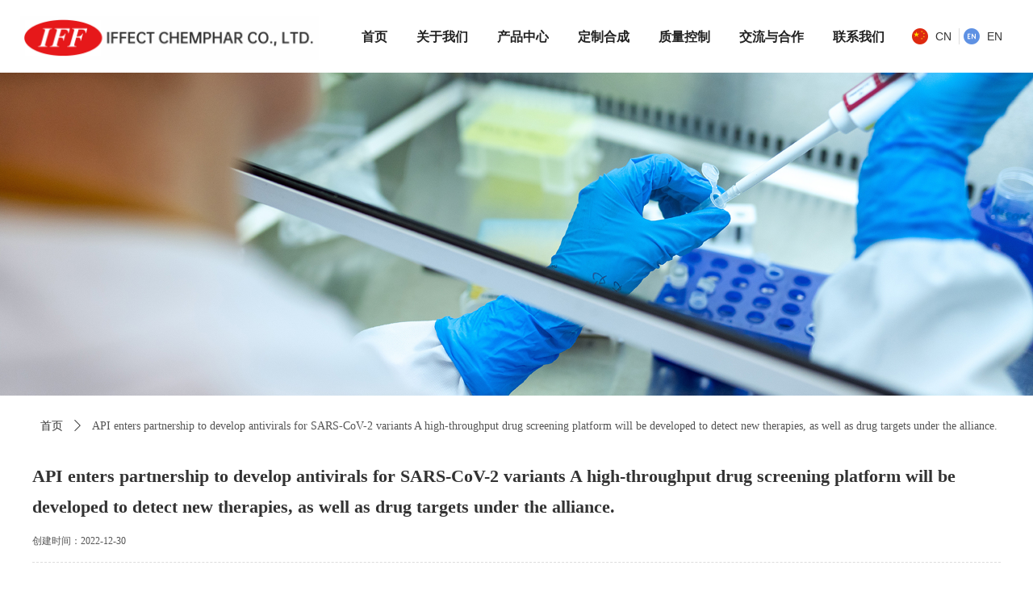

--- FILE ---
content_type: text/html; charset=utf-8
request_url: https://iffect.cn/newsinfo/792686.html
body_size: 17918
content:


<!DOCTYPE html>

<html class="smart-design-mode">
<head>


        <meta name="viewport" content="width=device-width, initial-scale=1.0, maximum-scale=1" />

    <meta http-equiv="Content-Type" content="text/html; charset=utf-8" />
    <meta name="description" />
    <meta name="keywords" />
    <meta name="renderer" content="webkit" />
    <meta name="applicable-device" content="pc" />
    <meta http-equiv="Cache-Control" content="no-transform" />
    <title>API enters partnership to develop antivirals for SARS-CoV-2 variants A high-throughput drug screening platform will be developed to detect new therapies, as well as drug targets under the alliance.-南京科麦康国际贸易有限公司</title>
    <link rel="icon" href="//img.website.xin/sitefiles18035/18035676/0.jpg"/><link rel="shortcut icon" href="//img.website.xin/sitefiles18035/18035676/0.jpg"/><link rel="bookmark" href="//img.website.xin/sitefiles18035/18035676/0.jpg"/>
    <link href="https://img.website.xin/Designer/Content/bottom/pcstyle.css?_version=20250709210034" rel="stylesheet" type="text/css"/>
    <link href="https://img.website.xin/Content/public/css/reset.css?_version=20250709210033" rel="stylesheet" type="text/css"/>
    <link href="https://img.website.xin/static/iconfont/1.0.0/iconfont.css?_version=20250709210037" rel="stylesheet" type="text/css"/>
    <link href="https://img.website.xin/static/iconfont/2.0.0/iconfont.css?_version=20250709210037" rel="stylesheet" type="text/css"/>
    <link href="https://img.website.xin/static/iconfont/designer/iconfont.css?_version=20250709210037" rel="stylesheet" type="text/css"/>
    <link href="https://img.website.xin/static/iconfont/companyinfo/iconfont.css?_version=20250709210037" rel="stylesheet" type="text/css"/>
    <link href="https://img.website.xin/Designer/Content/base/css/pager.css?_version=20250709210033" rel="stylesheet" type="text/css"/>
    <link href="https://img.website.xin/Designer/Content/base/css/hover-effects.css?_version=20250709210033" rel="stylesheet" type="text/css"/>
    <link href="https://img.website.xin/Designer/Content/base/css/antChain.css?_version=20250709210033" rel="stylesheet" type="text/css"/>


    
    <link href="//img.website.xin/pubsf/18035/18035676/css/1133604_Pc_zh-CN.css?preventCdnCacheSeed=ba0113deaa3e44f98d8a97ceb5069e20" rel="stylesheet" />
    <script src="https://img.website.xin/Scripts/JQuery/jquery-3.6.3.min.js?_version=20250709210035" type="text/javascript"></script>
    <script src="https://img.website.xin/Designer/Scripts/jquery.lazyload.min.js?_version=20250709210034" type="text/javascript"></script>
    <script src="https://img.website.xin/Designer/Scripts/smart.animation.min.js?_version=20250709210034" type="text/javascript"></script>
    <script src="https://img.website.xin/Designer/Content/Designer-panel/js/kino.razor.min.js?_version=20250709210033" type="text/javascript"></script>
    <script src="https://img.website.xin/Scripts/common.min.js?v=20200318&_version=20250814140755" type="text/javascript"></script>
    <script src="https://img.website.xin/Administration/Scripts/admin.validator.min.js?_version=20250709210032" type="text/javascript"></script>
    <script src="https://img.website.xin/Administration/Content/plugins/cookie/jquery.cookie.js?_version=20250709210032" type="text/javascript"></script>

    <script type='text/javascript' id='jssor-all' src='https://img.website.xin/Designer/Scripts/jssor.slider-22.2.16-all.min.js?_version=20250709210034' ></script><script type='text/javascript' id='slideshown' src='https://img.website.xin/Designer/Scripts/slideshow.js?_version=20250709210034' ></script><script type='text/javascript' id='lz-slider' src='https://img.website.xin/Scripts/statics/js/lz-slider.min.js' ></script><script type='text/javascript' id='lz-preview' src='https://img.website.xin/Scripts/statics/js/lz-preview.min.js' ></script>
    
<script type="text/javascript">
           window.SEED_CONFIG = {
       customerId: ""
            };
        $.ajaxSetup({
            cache: false,
            beforeSend: function (jqXHR, settings) {
                settings.data = settings.data && settings.data.length > 0 ? (settings.data + "&") : "";
                settings.data = settings.data + "__RequestVerificationToken=" + $('input[name="__RequestVerificationToken"]').val();
                return true;
            }
        });
</script>


<script>
  window.SEED_CONFIG=window.SEED_CONFIG||{};
  window.SEED_CONFIG.siteId ="WS20250731222431000003";
  window.SEED_CONFIG.env ="prod";
</script>
<script defer="defer" src="https://o.alicdn.com/msea-fe/seed/index.js"></script>

</head>
<body id="smart-body" area="main">
 

    <input type="hidden" id="pageinfo"
           value="1133604"
           data-type="2"
           data-device="Pc"
           data-entityid="792686" />
    <input id="txtDeviceSwitchEnabled" value="show" type="hidden" />


    


    
<!-- 在 mainContentWrapper 的下一层的三个div上设置了zindex。把页头页尾所在的层级调整高于中间内容，以防止中间内容遮盖页头页尾 -->

<div id="mainContentWrapper" style="background-color: transparent; background-image: none; background-repeat: no-repeat;background-position:0 0; background:-moz-linear-gradient(top, none, none);background:-webkit-gradient(linear, left top, left bottom, from(none), to(none));background:-o-linear-gradient(top, none, none);background:-ms-linear-gradient(top, none, none);background:linear-gradient(top, none, none);;
     position: relative; width: 100%;min-width:1240px;background-size: auto;" bgScroll="none">
    
    <div style="background-color: rgb(255, 255, 255); background-image: none; background-repeat: no-repeat;background-position:0 0; background:-moz-linear-gradient(top, none, none);background:-webkit-gradient(linear, left top, left bottom, from(none), to(none));background:-o-linear-gradient(top, none, none);background:-ms-linear-gradient(top, none, none);background:linear-gradient(top, none, none);;
         position: relative; width: 100%;min-width:1240px;background-size: auto; z-index:auto;" bgScroll="none">
        <div class=" header" cpid="50223" id="smv_Area0" style="width: 1240px; height: 90px;  position: relative; margin: 0 auto">
            <div id="smv_tem_45_30" ctype="banner"  class="esmartMargin smartAbs " cpid="50223" cstyle="Style2" ccolor="Item0" areaId="Area0" isContainer="True" pvid="" tareaId="Area0"  re-direction="y" daxis="Y" isdeletable="True" style="height: 90px; width: 100%; left: 0px; top: 0px;z-index:28;"><div class="yibuFrameContent tem_45_30  banner_Style2  " style="overflow:visible;;" ><div class="fullcolumn-inner smAreaC" id="smc_Area0" cid="tem_45_30" style="width:1240px">
    <div id="smv_tem_47_28" ctype="nav"  class="esmartMargin smartAbs " cpid="50223" cstyle="Style7" ccolor="Item0" areaId="Area0" isContainer="False" pvid="tem_45_30" tareaId="Area0"  re-direction="all" daxis="All" isdeletable="True" style="height: 90px; width: 700px; left: 410px; top: 0px;z-index:0;"><div class="yibuFrameContent tem_47_28  nav_Style7  " style="overflow:visible;;" ><div id="nav_tem_47_28" class="nav_pc_t_7">
    <ul class="w-nav" navstyle="style7" style="width:auto;">
                <li class="w-nav-inner" style="height:90px;line-height:90px;">
                    <div class="w-nav-item">
                        <a href="/sy" target="_self" class="w-nav-item-link">
                            <span class="mw-iconfont"></span>
                            <span class="w-link-txt">首页</span>
                        </a>
                        
                    </div>
                </li>
                <li class="w-nav-inner" style="height:90px;line-height:90px;">
                    <div class="w-nav-item">
                        <a href="/gykmk" target="_self" class="w-nav-item-link">
                            <span class="mw-iconfont"></span>
                            <span class="w-link-txt">关于我们</span>
                        </a>
                        
                    </div>
                        <ul class="w-subnav">
                                <li class="w-subnav-item">
                                    <a href="/gykmk" target="_self" class="w-subnav-link" style="height:44px;line-height:44px">
                                        <span class="mw-iconfont"></span>
                                        <span class="w-link-txt">关于科麦康</span>
                                    </a>
                                   
                                </li>
                                <li class="w-subnav-item">
                                    <a href="/kmkjzg" target="_self" class="w-subnav-link" style="height:44px;line-height:44px">
                                        <span class="mw-iconfont"></span>
                                        <span class="w-link-txt">公司价值观</span>
                                    </a>
                                   
                                </li>
                                <li class="w-subnav-item">
                                    <a href="/gsyg" target="_self" class="w-subnav-link" style="height:44px;line-height:44px">
                                        <span class="mw-iconfont"></span>
                                        <span class="w-link-txt">公司沿革</span>
                                    </a>
                                   
                                </li>
                        </ul>
                </li>
                <li class="w-nav-inner" style="height:90px;line-height:90px;">
                    <div class="w-nav-item">
                        <a href="/hcyly" target="_self" class="w-nav-item-link">
                            <span class="mw-iconfont"></span>
                            <span class="w-link-txt">产品中心</span>
                        </a>
                        
                    </div>
                        <ul class="w-subnav">
                                <li class="w-subnav-item">
                                    <a href="/hcyly" target="_self" class="w-subnav-link" style="height:44px;line-height:44px">
                                        <span class="mw-iconfont"></span>
                                        <span class="w-link-txt">合成原料药</span>
                                    </a>
                                   
                                </li>
                                <li class="w-subnav-item">
                                    <a href="/yyzjt" target="_self" class="w-subnav-link" style="height:44px;line-height:44px">
                                        <span class="mw-iconfont"></span>
                                        <span class="w-link-txt">医药中间体</span>
                                    </a>
                                   
                                </li>
                                <li class="w-subnav-item">
                                    <a href="/dzhc" target="_self" class="w-subnav-link" style="height:44px;line-height:44px">
                                        <span class="mw-iconfont"></span>
                                        <span class="w-link-txt">定制合成</span>
                                    </a>
                                   
                                </li>
                                <li class="w-subnav-item">
                                    <a href="/zlkz" target="_self" class="w-subnav-link" style="height:44px;line-height:44px">
                                        <span class="mw-iconfont"></span>
                                        <span class="w-link-txt">质量控制</span>
                                    </a>
                                   
                                </li>
                        </ul>
                </li>
                <li class="w-nav-inner" style="height:90px;line-height:90px;">
                    <div class="w-nav-item">
                        <a href="/dzhc" target="_self" class="w-nav-item-link">
                            <span class="mw-iconfont"></span>
                            <span class="w-link-txt">定制合成</span>
                        </a>
                        
                    </div>
                </li>
                <li class="w-nav-inner" style="height:90px;line-height:90px;">
                    <div class="w-nav-item">
                        <a href="/zlkz" target="_self" class="w-nav-item-link">
                            <span class="mw-iconfont"></span>
                            <span class="w-link-txt">质量控制</span>
                        </a>
                        
                    </div>
                </li>
                <li class="w-nav-inner" style="height:90px;line-height:90px;">
                    <div class="w-nav-item">
                        <a href="/jlyhz" target="_self" class="w-nav-item-link">
                            <span class="mw-iconfont"></span>
                            <span class="w-link-txt">交流与合作</span>
                        </a>
                        
                    </div>
                </li>
                <li class="w-nav-inner" style="height:90px;line-height:90px;">
                    <div class="w-nav-item">
                        <a href="/lxwm" target="_self" class="w-nav-item-link">
                            <span class="mw-iconfont"></span>
                            <span class="w-link-txt">联系我们</span>
                        </a>
                        
                    </div>
                </li>

    </ul>
</div>
<script>
    $(function () {
        $('#nav_tem_47_28 .w-nav').find('.w-subnav').hide();
        var $this, item, itemAll;

        if ("False".toLocaleLowerCase() == "true") {
        } else {
            $("#nav_tem_47_28 .w-subnav").css("width", "120" + "px");
        }
        
        $('#nav_tem_47_28 .w-nav').off('mouseenter').on('mouseenter', '.w-nav-inner', function () {
            itemAll = $('#nav_tem_47_28 .w-nav').find('.w-subnav');
            $this = $(this);
            item = $this.find('.w-subnav');
            item.slideDown();
        }).off('mouseleave').on('mouseleave', '.w-nav-inner', function () {
            item = $(this).find('.w-subnav');
            item.stop().slideUp();
        });
        SetNavSelectedStyle('nav_tem_47_28');//选中当前导航
    });
</script></div></div><div id="smv_tem_62_43" ctype="image"  class="esmartMargin smartAbs " cpid="50223" cstyle="Style1" ccolor="Item0" areaId="Area0" isContainer="False" pvid="tem_45_30" tareaId="Area0"  re-direction="all" daxis="All" isdeletable="True" style="height: 54px; width: 370px; left: 5px; top: 20px;z-index:18;"><div class="yibuFrameContent tem_62_43  image_Style1  " style="overflow:visible;;" >
    <div class="w-image-box image-clip-wrap" data-fillType="0" id="div_tem_62_43">
        <a target="_self" href="/sy">
            <img loading="lazy" 
                 src="//img.website.xin/contents/sitefiles3607/18035676/images/6962888.jpg" 
                 alt="" 
                 title="" 
                 id="img_smv_tem_62_43" 
                 style="width: 368px; height:52px;"
                 class=""
             >
        </a>
    </div>

    <script type="text/javascript">
        $(function () {
            
                InitImageSmv("tem_62_43", "368", "54", "0");
            
                 });
    </script>

</div></div><div id="smv_tem_132_40" ctype="languages"  class="esmartMargin smartAbs " cpid="50223" cstyle="Style3" ccolor="Item0" areaId="Area0" isContainer="False" pvid="tem_45_30" tareaId="Area0"  re-direction="x" daxis="All" isdeletable="True" style="height: 24px; width: 130px; left: 1110px; top: 35px;z-index:1;"><div class="yibuFrameContent tem_132_40  languages_Style3  " style="overflow:visible;;" ><div class="smv_con_1_1">
    <div class="w-language">
        <ul class="w-language-group f-clearfix">
            <li class="w-language-item ">
                <a href="javascript:void(0)" class="w-language-link" languageid="2" languageculture="zh-CN">
                    <span class="w-language-img ">
                        <img loading="lazy" src="https://nwzimg.wezhan.net/static/LanguagesFlagImage/cn.png" />
                        <span class="w-language-img-line"></span>
                    </span>
                    <span w-language-text>CN</span>
                </a>
                <span class="w-language-item-line "></span>
            </li> 
            <li class="w-language-item ">
                <a href="javascript:void(0)" class="w-language-link" languageid="1" languageculture="en-US">
                    <span class="w-language-img ">
                        <img loading="lazy" src="https://nwzimg.wezhan.net/static/LanguagesFlagImage/us.png" />
                        <span class="w-language-img-line"></span>
                    </span>
                    <span w-language-text>EN</span>
                </a>
                <span class="w-language-item-line "></span>
            </li> 
        </ul>
    </div>
</div>
<script type="text/javascript">

    $(function () {
        $('#smv_tem_132_40').on("click", "li.w-language-item a", function () {
            var languageid = $(this).attr("languageid");
            var languageculture = $(this).attr("languageculture");
            if (languageid != undefined) {
                $.ajax({
                    cache: false,
                    url: "/Common/ChangeRunTimeLanguage",
                    type: "post",
                    data: { languageId: languageid, languageCulture: languageculture },
                    dataType: "json",
                    success: function (result) {
                        if (result.IsSuccess) {
                            var href = window.location.href;
                            href = unescape(href);
                            if (href.indexOf("languageId=") > -1) {
                                href =href.replace(/languageId=\d/, "languageId=" + languageid);
                                //href = escape(href);
                                window.location.href = href;
                            } else
                                location.reload();
                        }
                    },
                    error: function () { }
                });
            }
        })
    });
</script>
</div></div></div>
<div id="bannerWrap_tem_45_30" class="fullcolumn-outer" style="position: absolute; top: 0px; bottom: 0px;">
</div>

<script type="text/javascript">

    $(function () {
        
        

        window["__smvData__tem_45_30"] = {
            oriStyle: $("#smv_tem_45_30 >.yibuFrameContent").attr('style'),
            oriZIndex: $("#smv_tem_45_30").css('z-index')
        }

        var fullScreen = function () {
            $('#bannerWrap_tem_45_30').fullScreenByWindow(function (t) {
                if (VisitFromMobile()) {
                    t.css("min-width", t.parent().width())
                }
            });
        }

        function scrollFixedBannerFn() {
            if ($('#smv_tem_45_30').css("display")==="none") {
               return;
            }

            var elTop = $('#smv_tem_45_30').offset().top;
            var fixdContent = $("#smv_tem_45_30 >.yibuFrameContent");

            var bannerBgEl = $('#bannerWrap_tem_45_30');
            var offsetTop = 0; // $('.headerNavBox').height()

            var currentTop = elTop - $(this).scrollTop()
            if (currentTop < 0) {

                fixdContent.css({
                    position: 'fixed',
                    top: parseInt(0 + offsetTop),
                    left: 0,
                    right: 0,
                    zIndex: parseInt(100000000 + elTop)
                });
                fixdContent.height(fixdContent.parent().height())
                bannerBgEl.addClass("fixed").css('left', 0)
               $('#smv_tem_45_30').css('z-index', 'auto')

                if ("Publish" == "Design" && $("#smv_tem_45_30").parents(".header, .footer").length==0){
                        $('#smv_tem_45_30').disableDrag();
                        $('#smv_tem_45_30').disableResize();
                }

            } else {

                var fixedData = window["__smvData__tem_45_30"]

                fixdContent.attr('style', fixedData.oriStyle)
                fullScreen();
                bannerBgEl.removeClass("fixed")
                $('#smv_tem_45_30').css('z-index', fixedData.oriZIndex)

                if ("Publish" == "Design"&& $("#smv_tem_45_30").parents(".header, .footer").length==0) {
                    $('#smv_tem_45_30').enableDrag();
                    $('#smv_tem_45_30').enableResize();
                }
            }

        }

        var resize = function () {
            $("#smv_tem_45_30 >.yibuFrameContent>.fullcolumn-inner").width($("#smv_tem_45_30").parent().width());
            fullScreen()

            $(window).off('scroll.fixedBanner', scrollFixedBannerFn).on('scroll.fixedBanner', scrollFixedBannerFn)

        }

        if (typeof (LayoutConverter) !== "undefined") {
            LayoutConverter.CtrlJsVariableList.push({
                CtrlId: "tem_45_30",
                ResizeFunc: resize,
            });
        }
        else {
            $(window).resize(function (e) {
                if (e.target == this) {
                    resize();
                }
            });
        }

        resize();
    });
</script>
</div></div>
        </div>
    </div>

    <div class="main-layout-wrapper" id="smv_AreaMainWrapper" style="background-color: transparent; background-image: none;
         background-repeat: no-repeat;background-position:0 0; background:-moz-linear-gradient(top, none, none);background:-webkit-gradient(linear, left top, left bottom, from(none), to(none));background:-o-linear-gradient(top, none, none);background:-ms-linear-gradient(top, none, none);background:linear-gradient(top, none, none);;background-size: auto; z-index:auto;"
         bgScroll="none">
        <div class="main-layout" id="tem-main-layout11" style="width: 100%;">
            <div style="display: none">
                
            </div>
            <div class="" id="smv_MainContent" rel="mainContentWrapper" style="width: 100%; min-height: 300px; position: relative; ">
                
                <div class="smvWrapper"  style="width: 100%;  position: relative; background-color: transparent; background-image: none; background-repeat: no-repeat; background:-moz-linear-gradient(top, none, none);background:-webkit-gradient(linear, left top, left bottom, from(none), to(none));background:-o-linear-gradient(top, none, none);background:-ms-linear-gradient(top, none, none);background:linear-gradient(top, none, none);;background-position:0 0;background-size:auto;"><div class="smvContainer" id="smv_Main" cpid="1133604" style="min-height:200px;width:1240px;height:1148px;  position: relative; "><div id="smv_tem_37_15" ctype="slideset"  class="esmartMargin smartAbs " cpid="1133604" cstyle="Style1" ccolor="Item0" areaId="" isContainer="True" pvid="" tareaId=""  re-direction="y" daxis="Y" isdeletable="True" style="height: 400px; width: 100%; left: 0px; top: 0px;z-index:0;"><div class="yibuFrameContent tem_37_15  slideset_Style1  " style="overflow:visible;;" >
<!--w-slide-->
<div id="lider_smv_tem_37_15_wrapper">
    <div class="w-slide" id="slider_smv_tem_37_15">
        <div class="w-slide-inner" data-u="slides">

                <div class="content-box" data-area="Area0">
                    <div id="smc_Area0" cid="tem_37_15" class="smAreaC slideset_AreaC">
                                            </div>
                    <div class="content-box-inner" style="background-image:url(//img.website.xin/contents/sitefiles3607/18035676/images/6940265.jpg);background-position:50% 50%;background-repeat:cover;background-size:cover;background-color:;opacity:1"></div>

                </div>
        </div>
        <!-- Bullet Navigator -->
        <div data-u="navigator" class="w-slide-btn-box  f-hide " data-autocenter="1">
            <!-- bullet navigator item prototype -->
            <div class="w-slide-btn" data-u="prototype"></div>
        </div>

        <!-- 1Arrow Navigator -->
        <span data-u="arrowleft" class="w-slide-arrowl  slideArrow  f-hide  " data-autocenter="2" id="left_tem_37_15">
            <i class="w-itemicon mw-iconfont">&#xb133;</i>
        </span>
        <span data-u="arrowright" class="w-slide-arrowr slideArrow  f-hide " data-autocenter="2" id="right_tem_37_15">
            <i class="w-itemicon mw-iconfont">&#xb132;</i>
        </span>
    </div>
</div>

<!--/w-slide-->
<script type="text/javascript">
       var jssorCache_tem_37_15  = {
            CtrlId:"tem_37_15",
            SliderId: "slider_smv_tem_37_15",
           Html: $("#slider_smv_tem_37_15")[0].outerHTML,
           On: function (slideIndex, fromIndex) {
               slideAnimation_tem_37_15 (slideIndex, fromIndex);
           }
    };
    var slide_tem_37_15;
        var slideAnimation_tem_37_15 =  function (slideIndex, fromIndex) {
            var $slideWrapper = $("#slider_smv_tem_37_15 .w-slide-inner:last");
            var len = $slideWrapper.find(">.content-box").length

            var $nextSlide = $slideWrapper.find(".content-box:eq(" + ((slideIndex + 1)%len) + ")");
            $nextSlide.find(".animated").smanimate("stop");

            var $curSlide = $slideWrapper.find(".content-box:eq(" + slideIndex + ")");
            $curSlide.find(".animated").smanimate("replay")

            // var $fromSlide = $slideWrapper.find(".content-box:eq(" + fromIndex + ")");
            // $fromSlide.find(".animated").smanimate("stop");

           

            $("#switch_tem_37_15 .page").html(slideIndex + 1);
            $("#smv_tem_37_15").attr("selectArea", $curSlide.attr("data-area"));

            return false;
        }
    tem_37_15_page = 1;
    tem_37_15_sliderset3_init = function () {
        var jssor_1_options_tem_37_15 = {
            $AutoPlay: "False"=="True"?false:"on" == "on",//自动播放
            $PlayOrientation: 1,//2为向上滑，1为向左滑
            $Loop: 1,//循环
            $Idle: parseInt("3000"),//切换间隔
            $SlideDuration: "1000",//延时
            $SlideEasing: $Jease$.$OutQuint,
            
            $CaptionSliderOptions: {
                $Class: $JssorCaptionSlideo$,
                $Transitions: GetSlideAnimation("1", "1000"),
            },
            
            $ArrowNavigatorOptions: {
                $Class: $JssorArrowNavigator$
            },
            $BulletNavigatorOptions: {
                $Class: $JssorBulletNavigator$,
                $ActionMode: "1"
            }
        };

        //初始化幻灯
        var slide = slide_tem_37_15 = new $JssorSlider$("slider_smv_tem_37_15", jssor_1_options_tem_37_15);
        if (typeof (LayoutConverter) !== "undefined") {
            jssorCache_tem_37_15 .JssorOpt= jssor_1_options_tem_37_15,
            jssorCache_tem_37_15 .Jssor = slide;
        }
        $('#smv_tem_37_15').data('jssor_slide', slide);

        //resize游览器的时候触发自动缩放幻灯秀
        //幻灯栏目自动或手动切换时触发的事件
        slide.$On($JssorSlider$.$EVT_PARK,slideAnimation_tem_37_15);
        //切换栏点击事件
        $("#switch_tem_37_15 .left").unbind("click").click(function () {
            if(tem_37_15_page==1){
                tem_37_15_page =1;
            } else {
                tem_37_15_page = tem_37_15_page - 1;
            }
            $("#switch_tem_37_15 .page").html(tem_37_15_page);
            slide.$Prev();
            return false;
        });
        $("#switch_tem_37_15 .right").unbind("click").click(function () {
            if(tem_37_15_page==1){
                tem_37_15_page = 1;
        } else {
        tem_37_15_page = tem_37_15_page + 1;
    }
    $("#switch_tem_37_15 .page").html(tem_37_15_page);
    slide.$Next();
    return false;
    });
    };


    $(function () {

        var jssorCopyTmp = document.getElementById('slider_smv_tem_37_15').cloneNode(true);

        var $jssorIntt = function (skipInit) {

            //获取幻灯显示动画类型
            var $this = $('#slider_smv_tem_37_15');
            var dh = $(document).height();
            var wh = $(window).height();
            var ww = $(window).width();
            var width = 1000;
            //区分页头、页尾、内容区宽度
            if ($this.parents(".header").length > 0 ) {
                width = $this.parents(".header").width();
            } else if ($this.parents(".footer").length > 0 ){
                width = $this.parents(".footer").width();
            } else {
                width = $this.parents(".smvContainer").width();
            }

            if (ww > width) {
                var left = parseInt((ww - width) * 10 / 2) / 10;
                $this.css({ 'left': -left, 'width': ww });
            } else {
                $this.css({ 'left': 0, 'width': ww });
            }

            //解决手机端预览PC端幻灯秀时不通栏问题
            if (VisitFromMobile() && typeof (LayoutConverter) === "undefined") {
                $this.css("min-width", width);
                setTimeout(function () {
                    var boxleft = (width - 330) / 2;
                    $this.find(".w-slide-btn-box").css("left", boxleft + "px");
                }, 300);
            }
            $this.children().not(".slideArrow").css({ "width": $this.width() });

            if (!skipInit) {
                tem_37_15_sliderset3_init();
            }


            var areaId = $("#smv_tem_37_15").attr("tareaid");
            if(areaId==""){
                var mainWidth = $("#smv_Main").width();
                $("#smv_tem_37_15 .slideset_AreaC").css({"width":mainWidth+"px","position":"relative","margin":"0 auto"});
            }else{
                var controlWidth = $("#smv_tem_37_15").width();
                $("#smv_tem_37_15 .slideset_AreaC").css({"width":controlWidth+"px","position":"relative","margin":"0 auto"});
            }
            $("#smv_tem_37_15").attr("selectArea", "Area0");

            var arrowHeight = $('#slider_smv_tem_37_15 .w-slide-arrowl').eq(-1).outerHeight();
            var arrowTop = (18 - arrowHeight) / 2;
            $('#slider_smv_tem_37_15 .w-slide-arrowl').eq(-1).css('top', arrowTop);
            $('#slider_smv_tem_37_15 .w-slide-arrowr').eq(-1).css('top', arrowTop);
        }
        $jssorIntt();

            
        var ctime = null;

        function ScaleSlider() {
            slide_tem_37_15.$Off($JssorSlider$.$EVT_PARK,slideAnimation_tem_37_15);
            if (ctime) {
                clearTimeout(ctime);
                ctime = null;
            }
            ctime = setTimeout(function () {
                var inst = $('#slider_smv_tem_37_15');
                     var orginWidth = inst.width();
                     if (orginWidth == $(window).width()) return;
                    var inst_parent = inst.parent();
                    inst.remove()
                     inst_parent.append(jssorCopyTmp.cloneNode(true));

                inst_parent.find('.animated').smanimate().stop();
                     //$('.smartRecpt').smrecompute()

                $jssorIntt();
                ctime = null;
            }, 200);

        }
        if (typeof (LayoutConverter) === "undefined") {
            $Jssor$.$CancelEvent(window, "resize", ScaleSlider);
            $Jssor$.$AddEvent(window, "resize", ScaleSlider);
        }
        
          if (typeof (LayoutConverter) !== "undefined") {
            jssorCache_tem_37_15 .ResizeFunc = $jssorIntt;
            LayoutConverter.CtrlJsVariableList.push(jssorCache_tem_37_15 );
        }

    });
</script>
</div></div><div id="smv_tem_38_41" ctype="area"  class="esmartMargin smartAbs " cpid="1133604" cstyle="Style1" ccolor="Item0" areaId="" isContainer="True" pvid="" tareaId=""  re-direction="all" daxis="All" isdeletable="True" style="height: 630px; width: 1200px; left: 20px; top: 480px;z-index:28;"><div class="yibuFrameContent tem_38_41  area_Style1  " style="overflow:visible;;" ><div class="w-container" data-effect-name="enterTop">
    <div class="smAreaC" id="smc_Area0" cid="tem_38_41">
        <div id="smv_tem_39_41" ctype="newsItemTitleBind"  class="smartRecpt esmartMargin smartAbs " cpid="1133604" cstyle="Style1" ccolor="Item0" areaId="Area0" isContainer="False" pvid="tem_38_41" tareaId=""  re-direction="x" daxis="All" isdeletable="True" style="min-height: 38px; width: 1200px; left: 0px; top: 0px;z-index:2;"><div class="yibuFrameContent tem_39_41  newsItemTitleBind_Style1  " style="overflow:visible;;" ><h1 class="w-title">API enters partnership to develop antivirals for SARS-CoV-2 variants A high-throughput drug screening platform will be developed to detect new therapies, as well as drug targets under the alliance.</h1></div></div><div id="smv_tem_40_41" ctype="newsItemContentBind"  class="smartRecpt esmartMargin smartAbs " cpid="1133604" cstyle="Style1" ccolor="Item0" areaId="Area0" isContainer="False" pvid="tem_38_41" tareaId=""  re-direction="all" daxis="All" isdeletable="True" style="min-height: 400px; width: 1200px; left: 0px; top: 110px;z-index:3;"><div class="yibuFrameContent tem_40_41  newsItemContentBind_Style1  " style="overflow:visible;;" ><style>
    .w-detail ul, .w-detail li, .w-detail ol {
        list-style: revert;
        margin:0;
    }

    .w-detail ul, .w-detail ol {
        padding-left: 40px;
    }
</style>
<!--article detail-->
<div id="tem_40_41_txt" class="w-detailcontent">
    <div class="w-detail"><p><span style="color:#222222"><span style="line-height:2"><span style="font-size:16px"><span style="font-family:Arial,Helvetica,sans-serif">Applied Pharmaceutical Innovation&nbsp;(API) has entered a&nbsp;collaboration&nbsp;with the&nbsp;University of Saskatchewan, Canada, for the discovery and development of new antivirals against emerging variants of the SARS-CoV-2 virus.</span></span></span></span></p>

<p><br />
<span style="color:#222222"><span style="line-height:2"><span style="font-size:16px"><span style="font-family:Arial,Helvetica,sans-serif">The academic-industry alliance will merge the virology expertise of the University of Saskatchewan Biochemistry, Microbiology and Immunology research scientist Dr Anil Kumar with the capabilities of API in drug development to detect new lead compounds that could become antivirals against the variants.&nbsp;</span></span></span></span></p>

<p><br />
<span style="color:#222222"><span style="line-height:2"><span style="font-size:16px"><span style="font-family:Arial,Helvetica,sans-serif">Under the partnership, a high-throughput drug screening platform will be developed to detect new therapies, as well as drug targets that demonstrate a potential to become new antivirals for all rampant and emerging coronavirus variants.</span></span></span></span></p>

<p><br />
<span style="color:#222222"><span style="line-height:2"><span style="font-size:16px"><span style="font-family:Arial,Helvetica,sans-serif">This system will boost capacity for the number of compounds that are screened daily and aid in the detection of lead compounds by leveraging genetic and compound library screening.</span></span></span></span></p>

<p><br />
<span style="color:#222222"><span style="line-height:2"><span style="font-size:16px"><span style="font-family:Arial,Helvetica,sans-serif">Dr Anil Kumar said: &ldquo;SARS-CoV-2 is a biosafety level 3 (BSL 3) virus and through this project, we&rsquo;re building an infection system that can be safely used in a BSL 2 lab at API.&nbsp;</span></span></span></span></p>

<p><br />
<span style="color:#222222"><span style="line-height:2"><span style="font-size:16px"><span style="font-family:Arial,Helvetica,sans-serif">&ldquo;This system can be used to test thousands of compounds in a single run, accelerating the drug discovery process.&rdquo;</span></span></span></span></p>

<p><br />
<span style="color:#222222"><span style="line-height:2"><span style="font-size:16px"><span style="font-family:Arial,Helvetica,sans-serif">Furthermore, under this project, a postdoctoral fellow will receive training in academic and industrial settings and get a chance for building skillsets for carrying out drug screening research.&nbsp;</span></span></span></span></p>

<p><br />
<span style="color:#222222"><span style="line-height:2"><span style="font-size:16px"><span style="font-family:Arial,Helvetica,sans-serif">This will subsequently back their career growth in research and therapy development, with a possibility of getting job opportunities in API or the life sciences sector.&nbsp;</span></span></span></span></p>

<p><br />
<span style="color:#222222"><span style="line-height:2"><span style="font-size:16px"><span style="font-family:Arial,Helvetica,sans-serif">Applied Pharmaceutical Innovation CEO Andrew MacIsaac said: &ldquo;With this project, we&rsquo;ll add a screening system for the BSL 2 lab that can be used to identify and assess the compounds created by scientists globally for developing antivirals against the Covid variants.&nbsp;</span></span></span></span></p>

<p><br />
<span style="color:#222222"><span style="line-height:2"><span style="font-size:16px"><span style="font-family:Arial,Helvetica,sans-serif">&ldquo;This can immediately increase the range of potential antivirals available in Canada and globally that can help us fight future variants from the family of SARS-CoV-2 virus.&rdquo;</span></span></span></span></p>
</div>
</div>
<!--/article detail-->
<script type="text/javascript">

    $(function () {
        var contentWidth = parseInt($('#smv_tem_40_41').css("width"));
          ///长图自适应屏幕
        

        $('#smv_tem_40_41 table').each(function () {
            $(this).removeAttr("width");
            if ($(this).width() > contentWidth) {
                $(this).css("width", "100%");
            }
        });
        var splitLength = $('#tem_40_41_txt').find("div").html().split("_ueditor_page_break_tag_");
        if (splitLength.length > 1) {
            pagination('tem_40_41_txt', "首页", "末页", "上一页", "下一页", function (hisHeight) {
                if (typeof hisHeight == 'undefined')
                {
                    $('#smv_tem_40_41').smrecompute();
                }
                else
                {
                    var tabContentHeight = $('#tem_40_41_txt').height();
                    $('#smv_tem_40_41').smrecompute("recomputeTo", [tabContentHeight, hisHeight]);
                }
                $('#smv_tem_40_41 img').each(function () {
                    var src = $(this).attr("src");
                    if (typeof src != 'undefined' && src != "") {
                        $(this).attr("src", "");
                        $(this)[0].onload = function () {
                            $('#smv_tem_40_41').smrecompute();
                        };
                        $(this).attr("src", src);
                    }
                });
                showBigImg_tem_40_41();
            });
        }
        else
        {
            $('#smv_tem_40_41 img').each(function () {
                var src = $(this).attr("src");
                if (typeof src != 'undefined' && src != "") {
                    $(this).attr("src", "");
                    $(this)[0].onload = function () {
                        var width = $(this).width();
                        if (width > contentWidth) {
                            $(this).css("cssText", 'max-width:' + contentWidth + 'px !important;height:auto !important;');
                        }
                        $('#smv_tem_40_41').smrecompute();
                    };
                    $(this).attr("src", src);
                }
            });
            showBigImg_tem_40_41();
        }
        xwezhan.cssUeditorTale();
    });

    function showBigImg_tem_40_41()
    {
        if (false)
        {
            var bigImageArray = [];
            $('#smv_tem_40_41 img').each(function () {
                if ($(this).parents("a").length == 0) {
                    var srcStr = $(this).attr("src");
                   $(this).lzpreview({
                        cssLink: '/Content/css/atlas-preview.css',
                        pageSize: 1,//每页最大图片数
                        imgUrl: [srcStr],
                        imgAlt: [''],
                        imgLink: ['javascript:void(0)'],
                        imgTarget: [''],
                        itemSelect: $(this),
                        arrow: false,
                        thumbnail: false
                    });
                }
            });
        }
    }
</script></div></div><div id="smv_tem_41_41" ctype="newsItemPreviousBind"  class="smartRecpt esmartMargin smartAbs " cpid="1133604" cstyle="Style1" ccolor="Item0" areaId="Area0" isContainer="False" pvid="tem_38_41" tareaId=""  re-direction="x" daxis="All" isdeletable="True" style="min-height: 25px; width: 1200px; left: 0px; top: 550px;z-index:23;"><div class="yibuFrameContent tem_41_41  newsItemPreviousBind_Style1  " style="overflow:visible;;" ><!--previous-->
<a href="javascript:void(0)" class="w-previous" target="_self">
    <span class="w-previous-left"><i class="w-arrowicon mw-iconfont ">&#xa134;</i><span class="w-previous-caption">前一个：</span></span>
    <span class="w-previous-title ">无</span>
</a>
<!--/previous--></div></div><div id="smv_tem_42_41" ctype="newsItemNextBind"  class="smartRecpt esmartMargin smartAbs " cpid="1133604" cstyle="Style1" ccolor="Item0" areaId="Area0" isContainer="False" pvid="tem_38_41" tareaId=""  re-direction="x" daxis="All" isdeletable="True" style="min-height: 25px; width: 1200px; left: 0px; top: 585px;z-index:24;"><div class="yibuFrameContent tem_42_41  newsItemNextBind_Style1  " style="overflow:visible;;" ><!--next  w-hide 控制隐藏标题和图标-->
<a href="javascript:void(0)" class="w-next" target="_self">
    <span class="w-next-left"><i class="w-arrowicon mw-iconfont ">&#xa132;</i><span class="w-next-caption">后一个：</span></span>
    <span class="w-next-title ">无</span>
</a></div></div><div id="smv_tem_43_41" ctype="newsItemCreatedDatetimeBind"  class="esmartMargin smartAbs " cpid="1133604" cstyle="Style1" ccolor="Item0" areaId="Area0" isContainer="False" pvid="tem_38_41" tareaId=""  re-direction="x" daxis="All" isdeletable="True" style="height: 12px; width: 140px; left: 0px; top: 55px;z-index:26;"><div class="yibuFrameContent tem_43_41  newsItemCreatedDatetimeBind_Style1  " style="overflow:visible;;" ><!--product createtime-->
<div class="w-createtime"><span class="w-createtime-item w-createtime-caption">创建时间：</span><span class="w-createtime-item w-createtime-date">2022-12-30</span> <span class="w-createtime-item w-createtime-time"></span></div>
<!--/product createtime--></div></div><div id="smv_tem_44_41" ctype="line"  class="esmartMargin smartAbs " cpid="1133604" cstyle="Style1" ccolor="Item0" areaId="Area0" isContainer="False" pvid="tem_38_41" tareaId=""  re-direction="x" daxis="All" isdeletable="True" style="height: 20px; width: 1200px; left: 0px; top: 76px;z-index:27;"><div class="yibuFrameContent tem_44_41  line_Style1  " style="overflow:visible;;" ><!-- w-line -->
<div style="position:relative; height:100%">
    <div class="w-line" style="position:absolute;top:50%;" linetype="horizontal"></div>
</div>
</div></div>    </div>
</div></div></div><div id="smv_tem_45_1" ctype="newsItemCrumbsBind"  class="smartRecpt esmartMargin smartAbs " cpid="1133604" cstyle="Style1" ccolor="Item0" areaId="" isContainer="False" pvid="" tareaId=""  re-direction="x" daxis="All" isdeletable="True" style="min-height: 34px; width: 1200px; left: 20px; top: 420px;z-index:26;"><div class="yibuFrameContent tem_45_1  newsItemCrumbsBind_Style1  " style="overflow:visible;;" ><!--crumbs-->
<div class="w-crumbs">
    <a href="/" class="w-crumbs-item">首页</a>
      
                            <span class="w-crumbs-caption ">&nbsp;</span><i class="w-arrowicon mw-iconfont w-crumbs-caption">&#xa132;</i>
            <span class="w-crumbs-caption">&nbsp;</span><span class="w-crumbs-caption">API enters partnership to develop antivirals for SARS-CoV-2 variants A high-throughput drug screening platform will be developed to detect new therapies, as well as drug targets under the alliance.</span>
</div>
<!--/crumbs-->
<script type="text/javascript">
    $(function () {
        $('#smv_tem_45_1').smartNPCrumbsControl({ controlId: 'smv_tem_45_1', languageId:2,isHideTitle:false });
    });
</script></div></div></div></div><input type='hidden' name='__RequestVerificationToken' id='token__RequestVerificationToken' value='G5aIfegc9CevAkqH3XNWkfZK_lW8oEeArTk14lxwfPPBXtpuxpkekfmAFLP-Ne5POGv4ILJS-aYHgj3K-4ciO7LuGviJB2ECaovVHQxT3t01' />
            </div>
        </div>
    </div>

    <div style="background-color: rgb(255, 255, 255); background-image: none; background-repeat: no-repeat;background-position:0 0; background:-moz-linear-gradient(top, none, none);background:-webkit-gradient(linear, left top, left bottom, from(none), to(none));background:-o-linear-gradient(top, none, none);background:-ms-linear-gradient(top, none, none);background:linear-gradient(top, none, none);;
         position: relative; width: 100%;min-width:1240px;background-size: auto; z-index:auto;" bgScroll="none">
        <div class=" footer" cpid="50223" id="smv_Area3" style="width: 1240px; height: 321px; position: relative; margin: 0 auto;">
            <div id="smv_tem_114_23" ctype="banner"  class="esmartMargin smartAbs " cpid="50223" cstyle="Style1" ccolor="Item0" areaId="Area3" isContainer="True" pvid="" tareaId="Area3"  re-direction="y" daxis="Y" isdeletable="True" style="height: 280px; width: 100%; left: 0px; top: 1px;z-index:0;"><div class="yibuFrameContent tem_114_23  banner_Style1  " style="overflow:visible;;" ><div class="fullcolumn-inner smAreaC" id="smc_Area0" cid="tem_114_23" style="width:1240px">
    <div id="smv_tem_115_23" ctype="area"  class="esmartMargin smartAbs " cpid="50223" cstyle="Style1" ccolor="Item0" areaId="Area0" isContainer="True" pvid="tem_114_23" tareaId="Area3"  re-direction="all" daxis="All" isdeletable="True" style="height: 230px; width: 430px; left: 810px; top: 40px;z-index:27;"><div class="yibuFrameContent tem_115_23  area_Style1  " style="overflow:visible;;" ><div class="w-container" data-effect-name="enterTop">
    <div class="smAreaC" id="smc_Area0" cid="tem_115_23">
        <div id="smv_tem_116_23" ctype="text"  class="esmartMargin smartAbs " cpid="50223" cstyle="Style1" ccolor="Item0" areaId="Area0" isContainer="False" pvid="tem_115_23" tareaId="Area3"  re-direction="all" daxis="All" isdeletable="True" style="height: 50px; width: 425px; left: 2px; top: 0px;z-index:26;"><div class="yibuFrameContent tem_116_23  text_Style1  " style="overflow:hidden;;" ><div id='txt_tem_116_23' style="height: 100%;">
    <div class="editableContent" id="txtc_tem_116_23" style="height: 100%; word-wrap:break-word;">
        <p><span style="line-height:1.5"><span style="font-family:Source Han Sans"><span style="color:#ffffff"><span style="font-size:16px">联系我们</span></span></span></span></p>

<p><span style="line-height:1.5"><span style="color:#ffffff"><span style="font-size:18px"><strong><span style="font-family:Source Han Sans,Geneva,sans-serif">&mdash;</span></strong></span></span></span></p>

    </div>
</div>

<script>
    var tables = $(' #smv_tem_116_23').find('table')
    for (var i = 0; i < tables.length; i++) {
        var tab = tables[i]
        var borderWidth = $(tab).attr('border')
        if (borderWidth <= 0 || !borderWidth) {
            console.log(tab)
            $(tab).addClass('hidden-border')
            $(tab).children("tbody").children("tr").children("td").addClass('hidden-border')
            $(tab).children("tbody").children("tr").children("th").addClass('hidden-border')
            $(tab).children("thead").children("tr").children("td").addClass('hidden-border')
            $(tab).children("thead").children("tr").children("th").addClass('hidden-border')
            $(tab).children("tfoot").children("tr").children("td").addClass('hidden-border')
            $(tab).children("tfoot").children("tr").children("th").addClass('hidden-border')
        }
    }
</script></div></div><div id="smv_tem_117_23" ctype="companyinfo"  class="esmartMargin smartAbs " cpid="50223" cstyle="Style1" ccolor="Item0" areaId="Area0" isContainer="False" pvid="tem_115_23" tareaId="Area3"  re-direction="all" daxis="All" isdeletable="True" style="height: 150px; width: 420px; left: 5px; top: 55px;z-index:23;"><div class="yibuFrameContent tem_117_23  companyinfo_Style1  " style="overflow:hidden;;" ><ul class="w-company-info iconStyle1">
        <li class="company-info-item">
            <a href="javascript:void(0)"  >
                <span class="company-info-icon ">
                    <i class="ltd-icon gs-gongsi"></i>
                 </span
                ><span class="company-text"
                    ><span class="company-info-title" style="white-space:pre">公司：</span
                    ><span class="company-info-text">南京科麦康国际贸易有限公司</span>
                </span>
            </a>
        </li>
        <li class="company-info-item">
            <a href="tel:86-25-8456 3290"  >
                <span class="company-info-icon ">
                    <i class="ltd-icon gs-dianhua"></i>
                 </span
                ><span class="company-text"
                    ><span class="company-info-title" style="white-space:pre">电话：</span
                    ><span class="company-info-text">86-25-8456 3290</span>
                </span>
            </a>
        </li>
        <li class="company-info-item">
            <a href="mailto:iffect@kmkint.com.cn "  >
                <span class="company-info-icon ">
                    <i class="ltd-icon gs-youxiang"></i>
                 </span
                ><span class="company-text"
                    ><span class="company-info-title" style="white-space:pre">邮箱：</span
                    ><span class="company-info-text">iffect@kmkint.com.cn </span>
                </span>
            </a>
        </li>
        <li class="company-info-item">
            <a href="javascript:void(0)"  >
                <span class="company-info-icon ">
                    <i class="ltd-icon gs-dizhi"></i>
                 </span
                ><span class="company-text"
                    ><span class="company-info-title" style="white-space:pre">地址：</span
                    ><span class="company-info-text">南京市秦淮区洪武路359号福鑫国际大厦509室</span>
                </span>
            </a>
        </li>
</ul></div></div>    </div>
</div></div></div><div id="smv_tem_118_23" ctype="area"  class="esmartMargin smartAbs " cpid="50223" cstyle="Style1" ccolor="Item0" areaId="Area0" isContainer="True" pvid="tem_114_23" tareaId="Area3"  re-direction="all" daxis="All" isdeletable="True" style="height: 210px; width: 520px; left: 10px; top: 40px;z-index:28;"><div class="yibuFrameContent tem_118_23  area_Style1  " style="overflow:visible;;" ><div class="w-container" data-effect-name="enterTop">
    <div class="smAreaC" id="smc_Area0" cid="tem_118_23">
        <div id="smv_tem_119_23" ctype="area"  class="esmartMargin smartAbs " cpid="50223" cstyle="Style1" ccolor="Item0" areaId="Area0" isContainer="True" pvid="tem_118_23" tareaId="Area3"  re-direction="all" daxis="All" isdeletable="True" style="height: 210px; width: 130px; left: 0px; top: 0px;z-index:16;"><div class="yibuFrameContent tem_119_23  area_Style1  " style="overflow:visible;;" ><div class="w-container" data-effect-name="enterTop">
    <div class="smAreaC" id="smc_Area0" cid="tem_119_23">
        <div id="smv_tem_120_23" ctype="nav"  class="esmartMargin smartAbs " cpid="50223" cstyle="Style8" ccolor="Item0" areaId="Area0" isContainer="False" pvid="tem_119_23" tareaId="Area3"  re-direction="all" daxis="All" isdeletable="True" style="height: 120px; width: 130px; left: 0px; top: 55px;z-index:3;"><div class="yibuFrameContent tem_120_23  nav_Style8  " style="overflow:visible;;" ><!-- userWidth 是否设定了子导航宽度 -->
<div class="nav_pc_t_8" id="nav_tem_120_23">
    <ul class="w-nav" navstyle="style8">
                <li class="w-nav-inner" style="height:25%;line-height:30px">
                    <div class="w-nav-item">
                        <a href="/hcyly" target="_self" class="w-nav-item-link">
                            <span class="mw-iconfont"></span>
                            <span class="w-link-txt">合成原料药</span>
                        </a>
                       
                    </div>
                </li>
                <li class="w-nav-inner" style="height:25%;line-height:30px">
                    <div class="w-nav-item">
                        <a href="/yyzjt" target="_self" class="w-nav-item-link">
                            <span class="mw-iconfont"></span>
                            <span class="w-link-txt">医药中间体</span>
                        </a>
                       
                    </div>
                </li>
                <li class="w-nav-inner" style="height:25%;line-height:30px">
                    <div class="w-nav-item">
                        <a href="/dzhc" target="_self" class="w-nav-item-link">
                            <span class="mw-iconfont"></span>
                            <span class="w-link-txt">定制合成</span>
                        </a>
                       
                    </div>
                </li>
                <li class="w-nav-inner" style="height:25%;line-height:30px">
                    <div class="w-nav-item">
                        <a href="/zlkz" target="_self" class="w-nav-item-link">
                            <span class="mw-iconfont"></span>
                            <span class="w-link-txt">质量控制</span>
                        </a>
                       
                    </div>
                </li>

    </ul>
</div>
<script>
    $(function () {
        var $nav = $("#smv_tem_120_23 .w-nav");
        var $inner = $("#smv_tem_120_23 .w-nav-inner");
        var $subnav = $("#smv_tem_120_23 .w-subnav");
        var rightBorder = parseInt($nav.css("border-right-width"));
        var leftBorder = parseInt($nav.css("border-left-width"));
        var topBorder = parseInt($nav.css("border-top-width"));
        var bottomBorder = parseInt($nav.css("border-bottom-width"));
        var height = $("#smv_tem_120_23").height();
        var width = $('#smv_tem_120_23').width();
        $nav.height(height - topBorder - bottomBorder);
        $nav.width(width - leftBorder - rightBorder);
        $subnav.css("left", width - leftBorder - rightBorder + "px");

        $('#nav_tem_120_23').find('.w-subnav').hide();
        var $this, item, itemAll, flag = true;
        $('#nav_tem_120_23').off('mouseenter').on('mouseenter', '.w-nav-inner', function () {
            itemAll = $('#nav_tem_120_23').find('.w-subnav');
            $this = $(this);
            item = $this.find('.w-subnav');
            item.fadeIn(150, function () {
                flag = true
            });
            flag = false
        }).off('mouseleave').on('mouseleave', '.w-nav-inner', function () {
            item = $(this).find('.w-subnav');
            item.fadeOut(150);
            item = undefined && (flag = true);
        });
        SetNavSelectedStyle('nav_tem_120_23');//选中当前导航
    });
</script></div></div><div id="smv_tem_121_23" ctype="text"  class="esmartMargin smartAbs " cpid="50223" cstyle="Style1" ccolor="Item0" areaId="Area0" isContainer="False" pvid="tem_119_23" tareaId="Area3"  re-direction="all" daxis="All" isdeletable="True" style="height: 50px; width: 110px; left: 10px; top: 0px;z-index:5;"><div class="yibuFrameContent tem_121_23  text_Style1  " style="overflow:hidden;;" ><div id='txt_tem_121_23' style="height: 100%;">
    <div class="editableContent" id="txtc_tem_121_23" style="height: 100%; word-wrap:break-word;">
        <p><span style="color:#ffffff"><span style="font-family:Source Han Sans"><span style="font-size:16px"><span style="line-height:1.5">产品中心</span></span></span></span></p>

<p><span style="color:#ffffff"><span style="font-size:18px"><span style="line-height:1.5"><strong><span style="font-family:Source Han Sans,Geneva,sans-serif">&mdash;</span></strong></span></span></span></p>

    </div>
</div>

<script>
    var tables = $(' #smv_tem_121_23').find('table')
    for (var i = 0; i < tables.length; i++) {
        var tab = tables[i]
        var borderWidth = $(tab).attr('border')
        if (borderWidth <= 0 || !borderWidth) {
            console.log(tab)
            $(tab).addClass('hidden-border')
            $(tab).children("tbody").children("tr").children("td").addClass('hidden-border')
            $(tab).children("tbody").children("tr").children("th").addClass('hidden-border')
            $(tab).children("thead").children("tr").children("td").addClass('hidden-border')
            $(tab).children("thead").children("tr").children("th").addClass('hidden-border')
            $(tab).children("tfoot").children("tr").children("td").addClass('hidden-border')
            $(tab).children("tfoot").children("tr").children("th").addClass('hidden-border')
        }
    }
</script></div></div>    </div>
</div></div></div><div id="smv_tem_122_23" ctype="area"  class="esmartMargin smartAbs " cpid="50223" cstyle="Style1" ccolor="Item0" areaId="Area0" isContainer="True" pvid="tem_118_23" tareaId="Area3"  re-direction="all" daxis="All" isdeletable="True" style="height: 210px; width: 130px; left: 180px; top: 0px;z-index:16;"><div class="yibuFrameContent tem_122_23  area_Style1  " style="overflow:visible;;" ><div class="w-container" data-effect-name="enterTop">
    <div class="smAreaC" id="smc_Area0" cid="tem_122_23">
        <div id="smv_tem_123_23" ctype="nav"  class="esmartMargin smartAbs " cpid="50223" cstyle="Style8" ccolor="Item0" areaId="Area0" isContainer="False" pvid="tem_122_23" tareaId="Area3"  re-direction="all" daxis="All" isdeletable="True" style="height: 90px; width: 130px; left: 0px; top: 55px;z-index:3;"><div class="yibuFrameContent tem_123_23  nav_Style8  " style="overflow:visible;;" ><!-- userWidth 是否设定了子导航宽度 -->
<div class="nav_pc_t_8" id="nav_tem_123_23">
    <ul class="w-nav" navstyle="style8">
                <li class="w-nav-inner" style="height:33.3333333333333%;line-height:30px">
                    <div class="w-nav-item">
                        <a href="/gykmk" target="_self" class="w-nav-item-link">
                            <span class="mw-iconfont"></span>
                            <span class="w-link-txt">关于科麦康</span>
                        </a>
                       
                    </div>
                </li>
                <li class="w-nav-inner" style="height:33.3333333333333%;line-height:30px">
                    <div class="w-nav-item">
                        <a href="/kmkjzg" target="_self" class="w-nav-item-link">
                            <span class="mw-iconfont"></span>
                            <span class="w-link-txt">公司价值观</span>
                        </a>
                       
                    </div>
                </li>
                <li class="w-nav-inner" style="height:33.3333333333333%;line-height:30px">
                    <div class="w-nav-item">
                        <a href="/gsyg" target="_self" class="w-nav-item-link">
                            <span class="mw-iconfont"></span>
                            <span class="w-link-txt">公司沿革</span>
                        </a>
                       
                    </div>
                </li>

    </ul>
</div>
<script>
    $(function () {
        var $nav = $("#smv_tem_123_23 .w-nav");
        var $inner = $("#smv_tem_123_23 .w-nav-inner");
        var $subnav = $("#smv_tem_123_23 .w-subnav");
        var rightBorder = parseInt($nav.css("border-right-width"));
        var leftBorder = parseInt($nav.css("border-left-width"));
        var topBorder = parseInt($nav.css("border-top-width"));
        var bottomBorder = parseInt($nav.css("border-bottom-width"));
        var height = $("#smv_tem_123_23").height();
        var width = $('#smv_tem_123_23').width();
        $nav.height(height - topBorder - bottomBorder);
        $nav.width(width - leftBorder - rightBorder);
        $subnav.css("left", width - leftBorder - rightBorder + "px");

        $('#nav_tem_123_23').find('.w-subnav').hide();
        var $this, item, itemAll, flag = true;
        $('#nav_tem_123_23').off('mouseenter').on('mouseenter', '.w-nav-inner', function () {
            itemAll = $('#nav_tem_123_23').find('.w-subnav');
            $this = $(this);
            item = $this.find('.w-subnav');
            item.fadeIn(150, function () {
                flag = true
            });
            flag = false
        }).off('mouseleave').on('mouseleave', '.w-nav-inner', function () {
            item = $(this).find('.w-subnav');
            item.fadeOut(150);
            item = undefined && (flag = true);
        });
        SetNavSelectedStyle('nav_tem_123_23');//选中当前导航
    });
</script></div></div><div id="smv_tem_124_23" ctype="text"  class="esmartMargin smartAbs " cpid="50223" cstyle="Style1" ccolor="Item0" areaId="Area0" isContainer="False" pvid="tem_122_23" tareaId="Area3"  re-direction="all" daxis="All" isdeletable="True" style="height: 50px; width: 110px; left: 10px; top: 0px;z-index:5;"><div class="yibuFrameContent tem_124_23  text_Style1  " style="overflow:hidden;;" ><div id='txt_tem_124_23' style="height: 100%;">
    <div class="editableContent" id="txtc_tem_124_23" style="height: 100%; word-wrap:break-word;">
        <p><span style="line-height:1.5"><span style="color:#ffffff; font-family:Source Han Sans"><span style="font-size:16px">关于我们</span></span></span></p>

<p><span style="line-height:1.5"><span style="color:#ffffff"><span style="font-size:18px"><strong><span style="font-family:Source Han Sans,Geneva,sans-serif">&mdash;</span></strong></span></span></span></p>

    </div>
</div>

<script>
    var tables = $(' #smv_tem_124_23').find('table')
    for (var i = 0; i < tables.length; i++) {
        var tab = tables[i]
        var borderWidth = $(tab).attr('border')
        if (borderWidth <= 0 || !borderWidth) {
            console.log(tab)
            $(tab).addClass('hidden-border')
            $(tab).children("tbody").children("tr").children("td").addClass('hidden-border')
            $(tab).children("tbody").children("tr").children("th").addClass('hidden-border')
            $(tab).children("thead").children("tr").children("td").addClass('hidden-border')
            $(tab).children("thead").children("tr").children("th").addClass('hidden-border')
            $(tab).children("tfoot").children("tr").children("td").addClass('hidden-border')
            $(tab).children("tfoot").children("tr").children("th").addClass('hidden-border')
        }
    }
</script></div></div>    </div>
</div></div></div><div id="smv_tem_133_0" ctype="area"  class="esmartMargin smartAbs " cpid="50223" cstyle="Style1" ccolor="Item0" areaId="Area0" isContainer="True" pvid="tem_118_23" tareaId="Area3"  re-direction="all" daxis="All" isdeletable="True" style="height: 140px; width: 130px; left: 360px; top: 0px;z-index:16;"><div class="yibuFrameContent tem_133_0  area_Style1  " style="overflow:visible;;" ><div class="w-container" data-effect-name="enterTop">
    <div class="smAreaC" id="smc_Area0" cid="tem_133_0">
        <div id="smv_tem_134_0" ctype="text"  class="esmartMargin smartAbs " cpid="50223" cstyle="Style1" ccolor="Item0" areaId="Area0" isContainer="False" pvid="tem_133_0" tareaId="Area3"  re-direction="all" daxis="All" isdeletable="True" style="height: 50px; width: 110px; left: 10px; top: 0px;z-index:5;"><div class="yibuFrameContent tem_134_0  text_Style1  " style="overflow:hidden;;" ><div id='txt_tem_134_0' style="height: 100%;">
    <div class="editableContent" id="txtc_tem_134_0" style="height: 100%; word-wrap:break-word;">
        <p><span style="color:#ffffff"><span style="font-family:Source Han Sans"><span style="font-size:16px"><span style="line-height:1.5">交流合作</span></span></span></span></p>

<p><span style="color:#ffffff"><span style="font-size:18px"><span style="line-height:1.5"><strong><span style="font-family:Source Han Sans,Geneva,sans-serif">&mdash;</span></strong></span></span></span></p>

    </div>
</div>

<script>
    var tables = $(' #smv_tem_134_0').find('table')
    for (var i = 0; i < tables.length; i++) {
        var tab = tables[i]
        var borderWidth = $(tab).attr('border')
        if (borderWidth <= 0 || !borderWidth) {
            console.log(tab)
            $(tab).addClass('hidden-border')
            $(tab).children("tbody").children("tr").children("td").addClass('hidden-border')
            $(tab).children("tbody").children("tr").children("th").addClass('hidden-border')
            $(tab).children("thead").children("tr").children("td").addClass('hidden-border')
            $(tab).children("thead").children("tr").children("th").addClass('hidden-border')
            $(tab).children("tfoot").children("tr").children("td").addClass('hidden-border')
            $(tab).children("tfoot").children("tr").children("th").addClass('hidden-border')
        }
    }
</script></div></div><div id="smv_tem_135_0" ctype="nav"  class="esmartMargin smartAbs " cpid="50223" cstyle="Style8" ccolor="Item0" areaId="Area0" isContainer="False" pvid="tem_133_0" tareaId="Area3"  re-direction="all" daxis="All" isdeletable="True" style="height: 30px; width: 130px; left: 0px; top: 55px;z-index:3;"><div class="yibuFrameContent tem_135_0  nav_Style8  " style="overflow:visible;;" ><!-- userWidth 是否设定了子导航宽度 -->
<div class="nav_pc_t_8" id="nav_tem_135_0">
    <ul class="w-nav" navstyle="style8">
                <li class="w-nav-inner" style="height:100%;line-height:30px">
                    <div class="w-nav-item">
                        <a href="/jlyhz" target="_self" class="w-nav-item-link">
                            <span class="mw-iconfont"></span>
                            <span class="w-link-txt">交流与合作</span>
                        </a>
                       
                    </div>
                </li>

    </ul>
</div>
<script>
    $(function () {
        var $nav = $("#smv_tem_135_0 .w-nav");
        var $inner = $("#smv_tem_135_0 .w-nav-inner");
        var $subnav = $("#smv_tem_135_0 .w-subnav");
        var rightBorder = parseInt($nav.css("border-right-width"));
        var leftBorder = parseInt($nav.css("border-left-width"));
        var topBorder = parseInt($nav.css("border-top-width"));
        var bottomBorder = parseInt($nav.css("border-bottom-width"));
        var height = $("#smv_tem_135_0").height();
        var width = $('#smv_tem_135_0').width();
        $nav.height(height - topBorder - bottomBorder);
        $nav.width(width - leftBorder - rightBorder);
        $subnav.css("left", width - leftBorder - rightBorder + "px");

        $('#nav_tem_135_0').find('.w-subnav').hide();
        var $this, item, itemAll, flag = true;
        $('#nav_tem_135_0').off('mouseenter').on('mouseenter', '.w-nav-inner', function () {
            itemAll = $('#nav_tem_135_0').find('.w-subnav');
            $this = $(this);
            item = $this.find('.w-subnav');
            item.fadeIn(150, function () {
                flag = true
            });
            flag = false
        }).off('mouseleave').on('mouseleave', '.w-nav-inner', function () {
            item = $(this).find('.w-subnav');
            item.fadeOut(150);
            item = undefined && (flag = true);
        });
        SetNavSelectedStyle('nav_tem_135_0');//选中当前导航
    });
</script></div></div>    </div>
</div></div></div>    </div>
</div></div></div></div>
<div id="bannerWrap_tem_114_23" class="fullcolumn-outer" style="position: absolute; top: 0; bottom: 0;">
</div>

<script type="text/javascript">

    $(function () {
        var resize = function () {
            $("#smv_tem_114_23 >.yibuFrameContent>.fullcolumn-inner").width($("#smv_tem_114_23").parent().width());
            $('#bannerWrap_tem_114_23').fullScreen(function (t) {
                if (VisitFromMobile()) {
                    t.css("min-width", t.parent().width())
                }
            });
        }
        if (typeof (LayoutConverter) !== "undefined") {
            LayoutConverter.CtrlJsVariableList.push({
                CtrlId: "tem_114_23",
                ResizeFunc: resize,
            });
        } else {
            $(window).resize(function (e) {
                if (e.target == this) {
                    resize();
                }
            });
        }

        resize();
    });
</script>
</div></div><div id="smv_tem_137_58" ctype="text"  class="esmartMargin smartAbs " cpid="50223" cstyle="Style1" ccolor="Item0" areaId="Area3" isContainer="False" pvid="" tareaId="Area3"  re-direction="all" daxis="All" isdeletable="True" style="height: 30px; width: 500px; left: 370px; top: 290px;z-index:12;"><div class="yibuFrameContent tem_137_58  text_Style1  " style="overflow:hidden;;" ><div id='txt_tem_137_58' style="height: 100%;">
    <div class="editableContent" id="txtc_tem_137_58" style="height: 100%; word-wrap:break-word;">
        <p style="text-align:center"><span style="color:#222222"><span style="line-height:1.5"><span style="font-size:14px"><span style="font-family:Arial,Helvetica,sans-serif">版权所有 &copy; IFFECT CHEMPHAR CO., LTD.&nbsp;</span></span></span></span></p>

    </div>
</div>

<script>
    var tables = $(' #smv_tem_137_58').find('table')
    for (var i = 0; i < tables.length; i++) {
        var tab = tables[i]
        var borderWidth = $(tab).attr('border')
        if (borderWidth <= 0 || !borderWidth) {
            console.log(tab)
            $(tab).addClass('hidden-border')
            $(tab).children("tbody").children("tr").children("td").addClass('hidden-border')
            $(tab).children("tbody").children("tr").children("th").addClass('hidden-border')
            $(tab).children("thead").children("tr").children("td").addClass('hidden-border')
            $(tab).children("thead").children("tr").children("th").addClass('hidden-border')
            $(tab).children("tfoot").children("tr").children("td").addClass('hidden-border')
            $(tab).children("tfoot").children("tr").children("th").addClass('hidden-border')
        }
    }
</script></div></div><div id="smv_tem_138_11" ctype="code"  class="esmartMargin smartAbs " cpid="50223" cstyle="Style1" ccolor="Item0" areaId="Area3" isContainer="False" pvid="" tareaId="Area3"  re-direction="all" daxis="All" isdeletable="True" style="height: 1px; width: 100px; left: 570px; top: 0px;z-index:6;"><div class="yibuFrameContent tem_138_11  code_Style1  " style="overflow:hidden;;" ><!--w-code-->
<div class="w-code">
    <div id='code_tem_138_11'><style>
    @media(max-width:500px) {
        body {
            max-width: 500px !important;
        }

        #txt_con_8_55,
        #txt_con_12_37,
        #txt_con_12_56 {
            overflow: auto !important;
        }
    }
</style></div>
</div>
<!--/w-code--></div></div>
        </div>
    </div>

</div>



        <div style="text-align:center;width: 100%;padding-top: 4px;font-size: 12; background-color: #ffffff;font-family:Tahoma;opacity:1;position: relative; z-index: 3;" id="all-icp-bottom">
            <div class="page-bottom--area style1" id="b_style1" style="display:none">
                <div class="bottom-content">
                    <div class="top-area">
                        <div class="icp-area display-style common-style bottom-words" style="margin-bottom: 1px;">
                            <a target="_self" class="bottom-words" href="javascript:void(0);">
                                <span class="icp-words bottom-words"></span>
                            </a>
                        </div>
                        <div class="divider display-style common-style bottom-border" style="vertical-align:-7px;"></div>
                        <div class="ga-area display-style common-style bottom-words">
                            <a target="_blank" class="bottom-words ga_link" href="#">
                                <img src="https://img.website.xin/Designer/Content/images/ga_icon.png?_version=20250709210034" alt="" /><span class="ga-words bottom-words"></span>
                            </a>
                        </div>
                    </div>
                    <div class="bottom-area">
                        <div class="ali-area display-style common-style bottom-words">
                            <a class="bottom-words" target="_blank" href="https://wanwang.aliyun.com/webdesign/webdesign?source=5176.11533457&amp;userCode=i7rzleoi">
                                <?xml version="1.0" encoding="UTF-8" ?>
                                <svg width="55px"
                                     height="13px"
                                     viewBox="0 0 55 13"
                                     version="1.1"
                                     xmlns="http://www.w3.org/2000/svg"
                                     xmlns:xlink="http://www.w3.org/1999/xlink">
                                    <g id="备案信息优化"
                                       stroke="none"
                                       stroke-width="1"
                                       fill="none"
                                       fill-rule="evenodd">
                                        <g id="底部样式4-没有ipv6"
                                           transform="translate(-562.000000, -366.000000)"
                                           fill="#989898"
                                           fill-rule="nonzero">
                                            <g id="编组-2备份"
                                               transform="translate(57.000000, 301.000000)">
                                                <g id="编组-5"
                                                   transform="translate(505.000000, 49.000000)">
                                                    <g id="编组" transform="translate(0.000000, 16.000000)">
                                                        <path d="M30.4355785,11.3507179 C32.2713894,11.2986909 32.9105785,10.0128801 32.9105785,8.9203125 L32.9105785,2.23112331 L33.1558488,2.23112331 L33.4011191,1.2426098 L28.0051731,1.2426098 L28.2504434,2.23112331 L31.9146326,2.23112331 L31.9146326,8.82369088 C31.9146326,9.7676098 31.2234164,10.406799 30.1828758,10.406799 L30.4355785,11.3507179 L30.4355785,11.3507179 Z"
                                                              id="路径"></path>
                                                        <path d="M30.6288218,9.06896115 C30.8740921,8.82369088 30.9781461,8.47436655 30.9781461,7.87977196 L30.9781461,3.1230152 L28.0572002,3.1230152 L28.0572002,9.41828547 L29.6923353,9.41828547 C30.0862542,9.41828547 30.4355785,9.32166385 30.6288218,9.06896115 Z M29.0977407,8.32571791 L29.0977407,4.11896115 L29.9896326,4.11896115 L29.9896326,7.78315034 C29.9896326,8.17706926 29.840984,8.32571791 29.4916596,8.32571791 L29.0977407,8.32571791 Z M23.9396326,1.14598818 L23.9396326,11.3061233 L24.9281461,11.3061233 L24.9281461,2.23855574 L26.1693623,2.23855574 L25.4261191,5.41220439 C25.7234164,5.65747466 26.265984,6.30409628 26.265984,7.44125845 C26.265984,8.57842061 25.6193623,8.97977196 25.4261191,9.07639358 L25.4261191,10.1169341 C25.9686867,10.0649071 27.3585515,9.32166385 27.3585515,7.49328547 C27.3585515,6.40071791 26.9646326,5.61288007 26.6153083,5.11490709 L27.5072002,1.15342061 C27.5072002,1.14598818 23.9396326,1.14598818 23.9396326,1.14598818 L23.9396326,1.14598818 Z M35.340984,10.3101774 L35.1403083,11.2986909 L44.1558488,11.2986909 L43.9105785,10.3101774 L40.1423353,10.3101774 L40.1423353,9.02436655 L43.6132812,9.02436655 L43.368011,8.03585304 L40.1497677,8.03585304 L40.1497677,6.7426098 L42.4761191,6.7426098 C43.5686867,6.7426098 44.1632813,6.20004223 44.1632813,5.05544764 L44.1632813,1.09396115 L35.1403083,1.09396115 L35.1403083,6.69058277 L39.1017948,6.69058277 L39.1017948,7.93179899 L35.8835515,7.93179899 L35.6382812,8.9203125 L39.1092272,8.9203125 L39.1092272,10.2581503 L35.340984,10.2581503 L35.340984,10.3101774 Z M40.1423353,4.51288007 L42.5207137,4.51288007 L42.2754434,3.52436655 L40.1423353,3.52436655 L40.1423353,2.23112331 L43.1153083,2.23112331 L43.1153083,5.05544764 C43.1153083,5.55342061 42.9146326,5.74666385 42.5207137,5.74666385 L40.1423353,5.74666385 L40.1423353,4.51288007 Z M36.2328758,5.75409628 L36.2328758,2.23112331 L39.1538218,2.23112331 L39.1538218,3.47233953 L37.0207137,3.47233953 L36.7754434,4.46085304 L39.1538218,4.46085304 L39.1538218,5.74666385 L36.2328758,5.74666385 L36.2328758,5.75409628 Z M53.922065,1.14598818 L46.8389569,1.14598818 L46.5862542,2.23112331 L54.2193623,2.23112331 L53.922065,1.14598818 Z M46.4376056,11.2540963 L46.3855785,11.3507179 L53.320038,11.3507179 C53.7139569,11.3507179 54.0112542,11.2540963 54.2119299,11.0013936 C54.4126056,10.7040963 54.3605785,10.354772 54.2639569,10.1615287 C54.1673353,9.66355574 53.765984,7.87977196 53.6693623,7.63450169 L53.6693623,7.58247466 L52.6288218,7.58247466 L52.6808488,7.67909628 C52.7328758,7.92436655 53.1788218,9.76017736 53.2754434,10.354772 L47.7234164,10.354772 C47.9686867,9.16558277 48.4146326,7.18112331 48.6673353,6.1926098 L54.9105785,6.1926098 L54.6653083,5.20409628 L46.1403083,5.20409628 L45.895038,6.1926098 L47.6267948,6.1926098 C47.4261191,7.09193412 46.7869299,9.61896115 46.4376056,11.2540963 L46.4376056,11.2540963 Z M3.72341639,9.86423142 C3.27747044,9.7676098 2.98017314,9.41828547 2.98017314,8.9203125 L2.98017314,3.91828547 C3.03220017,3.47233953 3.32949747,3.1230152 3.72341639,3.02639358 L8.38355152,2.03788007 L8.88152449,0.0534206081 L3.47814611,0.0534206081 C1.54571368,0.00139358108 0.00720016892,1.53990709 0.00720016892,3.4203125 L0.00720016892,9.36625845 C0.00720016892,11.2466639 1.59030828,12.8372044 3.47814611,12.8372044 L8.88152449,12.8372044 L8.38355152,10.8527449 L3.72341639,9.86423142 Z M17.3024704,0.00139358108 L11.8544975,0.00139358108 L12.3524704,1.98585304 L17.0051731,2.97436655 C17.4511191,3.07098818 17.7484164,3.4203125 17.7484164,3.86625845 L17.7484164,8.86828547 C17.6963894,9.31423142 17.3990921,9.66355574 17.0051731,9.76017736 L12.345038,10.7561233 L11.847065,12.7405828 L17.3024704,12.7405828 C19.1828758,12.7405828 20.7734164,11.2020693 20.7734164,9.26963682 L20.7734164,3.32369088 C20.7213894,1.53990709 19.1828758,0.00139358108 17.3024704,0.00139358108 Z"
                                                              id="形状"></path>
                                                        <polygon id="路径"
                                                                 points="8.38355152 6.1480152 12.345038 6.1480152 12.345038 6.64598818 8.38355152 6.64598818"></polygon>
                                                    </g>
                                                </g>
                                            </g>
                                        </g>
                                    </g>
                                </svg><span class="bottom-words"> &nbsp;本网站由阿里云提供云计算及安全服务</span>
                            </a>
                        </div>
                        <div class="divider display-style common-style bottom-border"></div>
                        <div class="ipv-area display-style common-style bottom-words">
                            <span class="bottom-words">本网站支持</span>
                            <span class="ipv6-box bottom-words">IPv6</span>
                        </div>
                        <div class="divider display-style common-style bottom-border"></div>
                        <div class="powerby-area display-style common-style bottom-words">
                            <a class="bottom-words" target="_blank" href="https://wanwang.aliyun.com">
                                <span class="bottom-words" style="display: block;"></span>
                            </a>
                        </div>
                    </div>
                </div>
            </div>
            <div class="page-bottom--area style2" id="b_style2" style="display:none">
                <div class="bottom-content">
                    <div class="top-area">
                        <div class="ga-area display-style common-style bottom-words">
                            <a target="_blank" class="bottom-words ga_link" href="#">
                                <img src="https://img.website.xin/Designer/Content/images/ga_icon.png?_version=20250709210034" alt="" /><span class="ga-words bottom-words"></span>
                            </a>
                        </div>
                        <div class="divider display-style common-style bottom-border" style="vertical-align:-7px;"></div>
                        <div class="icp-area display-style common-style bottom-words" style="margin-bottom: 1px;">
                            <a target="_self" class="bottom-words" href="javascript:void(0);">
                                <span class="icp-words bottom-words"></span>
                            </a>
                        </div>
                    </div>
                    <div class="bottom-area">
                        <div class="ali-area display-style common-style bottom-words">
                            <a class="bottom-words" target="_blank" href="https://wanwang.aliyun.com/webdesign/webdesign?source=5176.11533457&amp;userCode=i7rzleoi">
                                <?xml version="1.0" encoding="UTF-8" ?>
                                <svg width="55px"
                                     height="13px"
                                     viewBox="0 0 55 13"
                                     version="1.1"
                                     xmlns="http://www.w3.org/2000/svg"
                                     xmlns:xlink="http://www.w3.org/1999/xlink">
                                    <g id="备案信息优化"
                                       stroke="none"
                                       stroke-width="1"
                                       fill="none"
                                       fill-rule="evenodd">
                                        <g id="底部样式4-没有ipv6"
                                           transform="translate(-562.000000, -366.000000)"
                                           fill="#989898"
                                           fill-rule="nonzero">
                                            <g id="编组-2备份"
                                               transform="translate(57.000000, 301.000000)">
                                                <g id="编组-5"
                                                   transform="translate(505.000000, 49.000000)">
                                                    <g id="编组" transform="translate(0.000000, 16.000000)">
                                                        <path d="M30.4355785,11.3507179 C32.2713894,11.2986909 32.9105785,10.0128801 32.9105785,8.9203125 L32.9105785,2.23112331 L33.1558488,2.23112331 L33.4011191,1.2426098 L28.0051731,1.2426098 L28.2504434,2.23112331 L31.9146326,2.23112331 L31.9146326,8.82369088 C31.9146326,9.7676098 31.2234164,10.406799 30.1828758,10.406799 L30.4355785,11.3507179 L30.4355785,11.3507179 Z"
                                                              id="路径"></path>
                                                        <path d="M30.6288218,9.06896115 C30.8740921,8.82369088 30.9781461,8.47436655 30.9781461,7.87977196 L30.9781461,3.1230152 L28.0572002,3.1230152 L28.0572002,9.41828547 L29.6923353,9.41828547 C30.0862542,9.41828547 30.4355785,9.32166385 30.6288218,9.06896115 Z M29.0977407,8.32571791 L29.0977407,4.11896115 L29.9896326,4.11896115 L29.9896326,7.78315034 C29.9896326,8.17706926 29.840984,8.32571791 29.4916596,8.32571791 L29.0977407,8.32571791 Z M23.9396326,1.14598818 L23.9396326,11.3061233 L24.9281461,11.3061233 L24.9281461,2.23855574 L26.1693623,2.23855574 L25.4261191,5.41220439 C25.7234164,5.65747466 26.265984,6.30409628 26.265984,7.44125845 C26.265984,8.57842061 25.6193623,8.97977196 25.4261191,9.07639358 L25.4261191,10.1169341 C25.9686867,10.0649071 27.3585515,9.32166385 27.3585515,7.49328547 C27.3585515,6.40071791 26.9646326,5.61288007 26.6153083,5.11490709 L27.5072002,1.15342061 C27.5072002,1.14598818 23.9396326,1.14598818 23.9396326,1.14598818 L23.9396326,1.14598818 Z M35.340984,10.3101774 L35.1403083,11.2986909 L44.1558488,11.2986909 L43.9105785,10.3101774 L40.1423353,10.3101774 L40.1423353,9.02436655 L43.6132812,9.02436655 L43.368011,8.03585304 L40.1497677,8.03585304 L40.1497677,6.7426098 L42.4761191,6.7426098 C43.5686867,6.7426098 44.1632813,6.20004223 44.1632813,5.05544764 L44.1632813,1.09396115 L35.1403083,1.09396115 L35.1403083,6.69058277 L39.1017948,6.69058277 L39.1017948,7.93179899 L35.8835515,7.93179899 L35.6382812,8.9203125 L39.1092272,8.9203125 L39.1092272,10.2581503 L35.340984,10.2581503 L35.340984,10.3101774 Z M40.1423353,4.51288007 L42.5207137,4.51288007 L42.2754434,3.52436655 L40.1423353,3.52436655 L40.1423353,2.23112331 L43.1153083,2.23112331 L43.1153083,5.05544764 C43.1153083,5.55342061 42.9146326,5.74666385 42.5207137,5.74666385 L40.1423353,5.74666385 L40.1423353,4.51288007 Z M36.2328758,5.75409628 L36.2328758,2.23112331 L39.1538218,2.23112331 L39.1538218,3.47233953 L37.0207137,3.47233953 L36.7754434,4.46085304 L39.1538218,4.46085304 L39.1538218,5.74666385 L36.2328758,5.74666385 L36.2328758,5.75409628 Z M53.922065,1.14598818 L46.8389569,1.14598818 L46.5862542,2.23112331 L54.2193623,2.23112331 L53.922065,1.14598818 Z M46.4376056,11.2540963 L46.3855785,11.3507179 L53.320038,11.3507179 C53.7139569,11.3507179 54.0112542,11.2540963 54.2119299,11.0013936 C54.4126056,10.7040963 54.3605785,10.354772 54.2639569,10.1615287 C54.1673353,9.66355574 53.765984,7.87977196 53.6693623,7.63450169 L53.6693623,7.58247466 L52.6288218,7.58247466 L52.6808488,7.67909628 C52.7328758,7.92436655 53.1788218,9.76017736 53.2754434,10.354772 L47.7234164,10.354772 C47.9686867,9.16558277 48.4146326,7.18112331 48.6673353,6.1926098 L54.9105785,6.1926098 L54.6653083,5.20409628 L46.1403083,5.20409628 L45.895038,6.1926098 L47.6267948,6.1926098 C47.4261191,7.09193412 46.7869299,9.61896115 46.4376056,11.2540963 L46.4376056,11.2540963 Z M3.72341639,9.86423142 C3.27747044,9.7676098 2.98017314,9.41828547 2.98017314,8.9203125 L2.98017314,3.91828547 C3.03220017,3.47233953 3.32949747,3.1230152 3.72341639,3.02639358 L8.38355152,2.03788007 L8.88152449,0.0534206081 L3.47814611,0.0534206081 C1.54571368,0.00139358108 0.00720016892,1.53990709 0.00720016892,3.4203125 L0.00720016892,9.36625845 C0.00720016892,11.2466639 1.59030828,12.8372044 3.47814611,12.8372044 L8.88152449,12.8372044 L8.38355152,10.8527449 L3.72341639,9.86423142 Z M17.3024704,0.00139358108 L11.8544975,0.00139358108 L12.3524704,1.98585304 L17.0051731,2.97436655 C17.4511191,3.07098818 17.7484164,3.4203125 17.7484164,3.86625845 L17.7484164,8.86828547 C17.6963894,9.31423142 17.3990921,9.66355574 17.0051731,9.76017736 L12.345038,10.7561233 L11.847065,12.7405828 L17.3024704,12.7405828 C19.1828758,12.7405828 20.7734164,11.2020693 20.7734164,9.26963682 L20.7734164,3.32369088 C20.7213894,1.53990709 19.1828758,0.00139358108 17.3024704,0.00139358108 Z"
                                                              id="形状"></path>
                                                        <polygon id="路径"
                                                                 points="8.38355152 6.1480152 12.345038 6.1480152 12.345038 6.64598818 8.38355152 6.64598818"></polygon>
                                                    </g>
                                                </g>
                                            </g>
                                        </g>
                                    </g>
                                </svg><span class="bottom-words">&nbsp;本网站由阿里云提供云计算及安全服务</span>
                            </a>
                        </div>
                        <div class="divider display-style common-style bottom-border"></div>
                        <div class="ipv-area display-style common-style bottom-words">
                            <span class="bottom-words">本网站支持</span>
                            <span class="ipv6-box bottom-words">IPv6</span>
                        </div>
                        <div class="divider display-style common-style bottom-border"></div>
                        <div class="powerby-area display-style common-style bottom-words">
                            <a class="bottom-words" target="_blank" href="https://wanwang.aliyun.com">
                                <span class="bottom-words" style="display: block;"></span>
                            </a>
                        </div>
                    </div>
                </div>
            </div>
            <div class="page-bottom--area style3" id="b_style3" style="display:none">
                <div class="bottom-content">
                    <div class="top-area">
                        <div class="ga-area display-style common-style bottom-words">
                            <a target="_blank" class="bottom-words ga_link" href="#">
                                <img src="https://img.website.xin/Designer/Content/images/ga_icon.png?_version=20250709210034" alt="" /><span class="ga-words bottom-words"></span>
                            </a>
                        </div>
                        <div class="divider display-style common-style bottom-border" style="vertical-align:-7px;"></div>
                        <div class="copyright-area display-style common-style bottom-words" style="margin-top:2px;"></div>
                        <div class="divider display-style common-style bottom-border" style="vertical-align:-7px;"></div>
                        <div class="icp-area display-style common-style bottom-words" style="margin-bottom: 1px;">
                            <a target="_self" class="bottom-words" href="javascript:void(0);">
                                <span class="icp-words bottom-words"></span>
                            </a>
                        </div>
                    </div>
                    <div class="bottom-area">
                        <div class="ali-area display-style common-style bottom-words">
                            <a class="bottom-words" target="_blank" href="https://wanwang.aliyun.com/webdesign/webdesign?source=5176.11533457&amp;userCode=i7rzleoi">
                                <?xml version="1.0" encoding="UTF-8" ?>
                                <svg width="55px"
                                     height="13px"
                                     viewBox="0 0 55 13"
                                     version="1.1"
                                     xmlns="http://www.w3.org/2000/svg"
                                     xmlns:xlink="http://www.w3.org/1999/xlink">
                                    <g id="备案信息优化"
                                       stroke="none"
                                       stroke-width="1"
                                       fill="none"
                                       fill-rule="evenodd">
                                        <g id="底部样式4-没有ipv6"
                                           transform="translate(-562.000000, -366.000000)"
                                           fill="#989898"
                                           fill-rule="nonzero">
                                            <g id="编组-2备份"
                                               transform="translate(57.000000, 301.000000)">
                                                <g id="编组-5"
                                                   transform="translate(505.000000, 49.000000)">
                                                    <g id="编组" transform="translate(0.000000, 16.000000)">
                                                        <path d="M30.4355785,11.3507179 C32.2713894,11.2986909 32.9105785,10.0128801 32.9105785,8.9203125 L32.9105785,2.23112331 L33.1558488,2.23112331 L33.4011191,1.2426098 L28.0051731,1.2426098 L28.2504434,2.23112331 L31.9146326,2.23112331 L31.9146326,8.82369088 C31.9146326,9.7676098 31.2234164,10.406799 30.1828758,10.406799 L30.4355785,11.3507179 L30.4355785,11.3507179 Z"
                                                              id="路径"></path>
                                                        <path d="M30.6288218,9.06896115 C30.8740921,8.82369088 30.9781461,8.47436655 30.9781461,7.87977196 L30.9781461,3.1230152 L28.0572002,3.1230152 L28.0572002,9.41828547 L29.6923353,9.41828547 C30.0862542,9.41828547 30.4355785,9.32166385 30.6288218,9.06896115 Z M29.0977407,8.32571791 L29.0977407,4.11896115 L29.9896326,4.11896115 L29.9896326,7.78315034 C29.9896326,8.17706926 29.840984,8.32571791 29.4916596,8.32571791 L29.0977407,8.32571791 Z M23.9396326,1.14598818 L23.9396326,11.3061233 L24.9281461,11.3061233 L24.9281461,2.23855574 L26.1693623,2.23855574 L25.4261191,5.41220439 C25.7234164,5.65747466 26.265984,6.30409628 26.265984,7.44125845 C26.265984,8.57842061 25.6193623,8.97977196 25.4261191,9.07639358 L25.4261191,10.1169341 C25.9686867,10.0649071 27.3585515,9.32166385 27.3585515,7.49328547 C27.3585515,6.40071791 26.9646326,5.61288007 26.6153083,5.11490709 L27.5072002,1.15342061 C27.5072002,1.14598818 23.9396326,1.14598818 23.9396326,1.14598818 L23.9396326,1.14598818 Z M35.340984,10.3101774 L35.1403083,11.2986909 L44.1558488,11.2986909 L43.9105785,10.3101774 L40.1423353,10.3101774 L40.1423353,9.02436655 L43.6132812,9.02436655 L43.368011,8.03585304 L40.1497677,8.03585304 L40.1497677,6.7426098 L42.4761191,6.7426098 C43.5686867,6.7426098 44.1632813,6.20004223 44.1632813,5.05544764 L44.1632813,1.09396115 L35.1403083,1.09396115 L35.1403083,6.69058277 L39.1017948,6.69058277 L39.1017948,7.93179899 L35.8835515,7.93179899 L35.6382812,8.9203125 L39.1092272,8.9203125 L39.1092272,10.2581503 L35.340984,10.2581503 L35.340984,10.3101774 Z M40.1423353,4.51288007 L42.5207137,4.51288007 L42.2754434,3.52436655 L40.1423353,3.52436655 L40.1423353,2.23112331 L43.1153083,2.23112331 L43.1153083,5.05544764 C43.1153083,5.55342061 42.9146326,5.74666385 42.5207137,5.74666385 L40.1423353,5.74666385 L40.1423353,4.51288007 Z M36.2328758,5.75409628 L36.2328758,2.23112331 L39.1538218,2.23112331 L39.1538218,3.47233953 L37.0207137,3.47233953 L36.7754434,4.46085304 L39.1538218,4.46085304 L39.1538218,5.74666385 L36.2328758,5.74666385 L36.2328758,5.75409628 Z M53.922065,1.14598818 L46.8389569,1.14598818 L46.5862542,2.23112331 L54.2193623,2.23112331 L53.922065,1.14598818 Z M46.4376056,11.2540963 L46.3855785,11.3507179 L53.320038,11.3507179 C53.7139569,11.3507179 54.0112542,11.2540963 54.2119299,11.0013936 C54.4126056,10.7040963 54.3605785,10.354772 54.2639569,10.1615287 C54.1673353,9.66355574 53.765984,7.87977196 53.6693623,7.63450169 L53.6693623,7.58247466 L52.6288218,7.58247466 L52.6808488,7.67909628 C52.7328758,7.92436655 53.1788218,9.76017736 53.2754434,10.354772 L47.7234164,10.354772 C47.9686867,9.16558277 48.4146326,7.18112331 48.6673353,6.1926098 L54.9105785,6.1926098 L54.6653083,5.20409628 L46.1403083,5.20409628 L45.895038,6.1926098 L47.6267948,6.1926098 C47.4261191,7.09193412 46.7869299,9.61896115 46.4376056,11.2540963 L46.4376056,11.2540963 Z M3.72341639,9.86423142 C3.27747044,9.7676098 2.98017314,9.41828547 2.98017314,8.9203125 L2.98017314,3.91828547 C3.03220017,3.47233953 3.32949747,3.1230152 3.72341639,3.02639358 L8.38355152,2.03788007 L8.88152449,0.0534206081 L3.47814611,0.0534206081 C1.54571368,0.00139358108 0.00720016892,1.53990709 0.00720016892,3.4203125 L0.00720016892,9.36625845 C0.00720016892,11.2466639 1.59030828,12.8372044 3.47814611,12.8372044 L8.88152449,12.8372044 L8.38355152,10.8527449 L3.72341639,9.86423142 Z M17.3024704,0.00139358108 L11.8544975,0.00139358108 L12.3524704,1.98585304 L17.0051731,2.97436655 C17.4511191,3.07098818 17.7484164,3.4203125 17.7484164,3.86625845 L17.7484164,8.86828547 C17.6963894,9.31423142 17.3990921,9.66355574 17.0051731,9.76017736 L12.345038,10.7561233 L11.847065,12.7405828 L17.3024704,12.7405828 C19.1828758,12.7405828 20.7734164,11.2020693 20.7734164,9.26963682 L20.7734164,3.32369088 C20.7213894,1.53990709 19.1828758,0.00139358108 17.3024704,0.00139358108 Z"
                                                              id="形状"></path>
                                                        <polygon id="路径"
                                                                 points="8.38355152 6.1480152 12.345038 6.1480152 12.345038 6.64598818 8.38355152 6.64598818"></polygon>
                                                    </g>
                                                </g>
                                            </g>
                                        </g>
                                    </g>
                                </svg><span class="bottom-words">&nbsp;本网站由阿里云提供云计算及安全服务</span>
                            </a>
                        </div>
                        <div class="divider display-style common-style bottom-border"></div>
                        <div class="ipv-area display-style common-style bottom-words">
                            <span class="bottom-words">本网站支持</span>
                            <span class="ipv6-box bottom-words">IPv6</span>
                        </div>
                        <div class="divider display-style common-style bottom-border"></div>
                        <div class="powerby-area display-style common-style bottom-words">
                            <a class="bottom-words" target="_blank" href="https://wanwang.aliyun.com">
                                <span class="bottom-words" style="display: block;"></span>
                            </a>
                        </div>
                    </div>
                </div>
            </div>
            <div class="page-bottom--area style4" id="b_style4" style="display:none">
                <div class="bottom-content">
                    <div class="top-area">
                        <div class="copyright-area display-style common-style bottom-words" style="margin-top:2px;"></div>
                        <div class="divider display-style common-style bottom-border" style="vertical-align:-7px;"></div>
                        <div class="icp-area display-style common-style bottom-words" style="margin-bottom: 1px;">
                            <a target="_self" class="bottom-words" href="javascript:void(0);">
                                <span class="icp-words bottom-words"></span>
                            </a>
                        </div>
                        <div class="divider display-style common-style bottom-border" style="vertical-align:-7px;"></div>
                        <div class="ga-area display-style common-style bottom-words">
                            <a target="_blank" class="bottom-words ga_link" href="#">
                                <img src="https://img.website.xin/Designer/Content/images/ga_icon.png?_version=20250709210034" alt="" /><span class="ga-words bottom-words"></span>
                            </a>
                        </div>
                    </div>
                    <div class="bottom-area">
                        <div class="ali-area display-style common-style bottom-words">
                            <a class="bottom-words" target="_blank" href="https://wanwang.aliyun.com/webdesign/webdesign?source=5176.11533457&amp;userCode=i7rzleoi">
                                <?xml version="1.0" encoding="UTF-8" ?>
                                <svg width="55px"
                                     height="13px"
                                     viewBox="0 0 55 13"
                                     version="1.1"
                                     xmlns="http://www.w3.org/2000/svg"
                                     xmlns:xlink="http://www.w3.org/1999/xlink">
                                    <g id="备案信息优化"
                                       stroke="none"
                                       stroke-width="1"
                                       fill="none"
                                       fill-rule="evenodd">
                                        <g id="底部样式4-没有ipv6"
                                           transform="translate(-562.000000, -366.000000)"
                                           fill="#989898"
                                           fill-rule="nonzero">
                                            <g id="编组-2备份"
                                               transform="translate(57.000000, 301.000000)">
                                                <g id="编组-5"
                                                   transform="translate(505.000000, 49.000000)">
                                                    <g id="编组" transform="translate(0.000000, 16.000000)">
                                                        <path d="M30.4355785,11.3507179 C32.2713894,11.2986909 32.9105785,10.0128801 32.9105785,8.9203125 L32.9105785,2.23112331 L33.1558488,2.23112331 L33.4011191,1.2426098 L28.0051731,1.2426098 L28.2504434,2.23112331 L31.9146326,2.23112331 L31.9146326,8.82369088 C31.9146326,9.7676098 31.2234164,10.406799 30.1828758,10.406799 L30.4355785,11.3507179 L30.4355785,11.3507179 Z"
                                                              id="路径"></path>
                                                        <path d="M30.6288218,9.06896115 C30.8740921,8.82369088 30.9781461,8.47436655 30.9781461,7.87977196 L30.9781461,3.1230152 L28.0572002,3.1230152 L28.0572002,9.41828547 L29.6923353,9.41828547 C30.0862542,9.41828547 30.4355785,9.32166385 30.6288218,9.06896115 Z M29.0977407,8.32571791 L29.0977407,4.11896115 L29.9896326,4.11896115 L29.9896326,7.78315034 C29.9896326,8.17706926 29.840984,8.32571791 29.4916596,8.32571791 L29.0977407,8.32571791 Z M23.9396326,1.14598818 L23.9396326,11.3061233 L24.9281461,11.3061233 L24.9281461,2.23855574 L26.1693623,2.23855574 L25.4261191,5.41220439 C25.7234164,5.65747466 26.265984,6.30409628 26.265984,7.44125845 C26.265984,8.57842061 25.6193623,8.97977196 25.4261191,9.07639358 L25.4261191,10.1169341 C25.9686867,10.0649071 27.3585515,9.32166385 27.3585515,7.49328547 C27.3585515,6.40071791 26.9646326,5.61288007 26.6153083,5.11490709 L27.5072002,1.15342061 C27.5072002,1.14598818 23.9396326,1.14598818 23.9396326,1.14598818 L23.9396326,1.14598818 Z M35.340984,10.3101774 L35.1403083,11.2986909 L44.1558488,11.2986909 L43.9105785,10.3101774 L40.1423353,10.3101774 L40.1423353,9.02436655 L43.6132812,9.02436655 L43.368011,8.03585304 L40.1497677,8.03585304 L40.1497677,6.7426098 L42.4761191,6.7426098 C43.5686867,6.7426098 44.1632813,6.20004223 44.1632813,5.05544764 L44.1632813,1.09396115 L35.1403083,1.09396115 L35.1403083,6.69058277 L39.1017948,6.69058277 L39.1017948,7.93179899 L35.8835515,7.93179899 L35.6382812,8.9203125 L39.1092272,8.9203125 L39.1092272,10.2581503 L35.340984,10.2581503 L35.340984,10.3101774 Z M40.1423353,4.51288007 L42.5207137,4.51288007 L42.2754434,3.52436655 L40.1423353,3.52436655 L40.1423353,2.23112331 L43.1153083,2.23112331 L43.1153083,5.05544764 C43.1153083,5.55342061 42.9146326,5.74666385 42.5207137,5.74666385 L40.1423353,5.74666385 L40.1423353,4.51288007 Z M36.2328758,5.75409628 L36.2328758,2.23112331 L39.1538218,2.23112331 L39.1538218,3.47233953 L37.0207137,3.47233953 L36.7754434,4.46085304 L39.1538218,4.46085304 L39.1538218,5.74666385 L36.2328758,5.74666385 L36.2328758,5.75409628 Z M53.922065,1.14598818 L46.8389569,1.14598818 L46.5862542,2.23112331 L54.2193623,2.23112331 L53.922065,1.14598818 Z M46.4376056,11.2540963 L46.3855785,11.3507179 L53.320038,11.3507179 C53.7139569,11.3507179 54.0112542,11.2540963 54.2119299,11.0013936 C54.4126056,10.7040963 54.3605785,10.354772 54.2639569,10.1615287 C54.1673353,9.66355574 53.765984,7.87977196 53.6693623,7.63450169 L53.6693623,7.58247466 L52.6288218,7.58247466 L52.6808488,7.67909628 C52.7328758,7.92436655 53.1788218,9.76017736 53.2754434,10.354772 L47.7234164,10.354772 C47.9686867,9.16558277 48.4146326,7.18112331 48.6673353,6.1926098 L54.9105785,6.1926098 L54.6653083,5.20409628 L46.1403083,5.20409628 L45.895038,6.1926098 L47.6267948,6.1926098 C47.4261191,7.09193412 46.7869299,9.61896115 46.4376056,11.2540963 L46.4376056,11.2540963 Z M3.72341639,9.86423142 C3.27747044,9.7676098 2.98017314,9.41828547 2.98017314,8.9203125 L2.98017314,3.91828547 C3.03220017,3.47233953 3.32949747,3.1230152 3.72341639,3.02639358 L8.38355152,2.03788007 L8.88152449,0.0534206081 L3.47814611,0.0534206081 C1.54571368,0.00139358108 0.00720016892,1.53990709 0.00720016892,3.4203125 L0.00720016892,9.36625845 C0.00720016892,11.2466639 1.59030828,12.8372044 3.47814611,12.8372044 L8.88152449,12.8372044 L8.38355152,10.8527449 L3.72341639,9.86423142 Z M17.3024704,0.00139358108 L11.8544975,0.00139358108 L12.3524704,1.98585304 L17.0051731,2.97436655 C17.4511191,3.07098818 17.7484164,3.4203125 17.7484164,3.86625845 L17.7484164,8.86828547 C17.6963894,9.31423142 17.3990921,9.66355574 17.0051731,9.76017736 L12.345038,10.7561233 L11.847065,12.7405828 L17.3024704,12.7405828 C19.1828758,12.7405828 20.7734164,11.2020693 20.7734164,9.26963682 L20.7734164,3.32369088 C20.7213894,1.53990709 19.1828758,0.00139358108 17.3024704,0.00139358108 Z"
                                                              id="形状"></path>
                                                        <polygon id="路径"
                                                                 points="8.38355152 6.1480152 12.345038 6.1480152 12.345038 6.64598818 8.38355152 6.64598818"></polygon>
                                                    </g>
                                                </g>
                                            </g>
                                        </g>
                                    </g>
                                </svg><span class="bottom-words">&nbsp;本网站由阿里云提供云计算及安全服务</span>
                            </a>
                        </div>
                        <div class="divider display-style common-style bottom-border"></div>
                        <div class="ipv-area display-style common-style bottom-words">
                            <span class="bottom-words">本网站支持</span>
                            <span class="ipv6-box bottom-words">IPv6</span>
                        </div>
                        <div class="divider display-style common-style bottom-border"></div>
                        <div class="powerby-area display-style common-style bottom-words">
                            <a class="bottom-words" target="_blank" href="https://wanwang.aliyun.com">
                                <span class="bottom-words" style="display: block;"></span>
                            </a>
                        </div>
                    </div>
                </div>
            </div>
        </div>

    <script type="text/javascript">



        $(function () {
            // 延迟加载之后移除延迟属性，以便于被其他代码加载
            $("img[loading='lazy']").on('load', function () {
                $(this).removeAttr('loading')
            }).each(function () {
                if (this.complete) {
                   $(this).removeAttr('loading')
                }
            })

            $("img.lazyload").lazyload({ skip_invisible: false, effect: "fadeIn", failure_limit: 15, threshold: 100 });
            // 推后到OnAdjustFinished 中开启动画
            // 非响应式正常初始化
            if (typeof (LayoutConverter) === "undefined") {
                $('.animated').smanimate();
                // 轮播图除了第一页，控制其他页第二次再次播放时处于停止状态
                $('[ctype="slideset"]').each(function () {
                    $(this).find('.content-box:gt(0) .animated').smanimate('stop');
                }) 
            }
            $('.smartRecpt').smrecompute();
            setCurrentPageTitle('API enters partnership to develop antivirals for SARS-CoV-2 variants A high-throughput drug screening platform will be developed to detect new therapies, as well as drug targets under the alliance.', 2);
            xwezhan.initWz();
            
            recordPageAccess(
                1133604,
                18035676,
                '792686',
                '1');
            

            if ($("#txtDeviceSwitchEnabled").val() == "hide") {
                $(".m-deviceSwitch").css("display", "none");
            }

            // 隐藏备案信息展示
            $('div[ctype=companyinfo]').find('.company-info-title').each(function (i, it) {
                if ($(it).text().indexOf('备案') > -1 || $(it).next().text().toLowerCase().indexOf('icp') > -1) {
                    $(it).parent().parent().css('display', 'none');
                }
            })
            var info = {
                icp: "",
                ga: '',
                copyright: '南京科麦康国际贸易有限公司' != "" ? '版权所有© ' + '南京科麦康国际贸易有限公司' : "",
                color: '#989898',
                background: '#ffffff',
                powerby: 'Powered by ' + '万网',
                ipv6: 'False' == 'True',
                ali: "True" == "True",
                style: 'style1',
                align: 'center',
                fontsize:12
        };

            _initData()
            _initShow()

            function _initData() {
                var linkUrl = "http://www.beian.gov.cn/portal/registerSystemInfo?recordcode="
                if (info.ga != "") {
                    linkUrl = linkUrl + info.ga.substring(5, 19);
                }
                $('.ga_link').attr('href', linkUrl);
                $('.bottom-content').css({ 'text-align': info.align })
                $('.icp-area .icp-words').text(info.icp)
                $('.ga-area .ga-words').text(info.ga)
                $('.copyright-area').text(info.copyright)
                $('.powerby-area').find('span').text(info.powerby)
                $('.page-bottom--area').css({ background: info.background })
                $('.bottom-words').css({ color: info.color })
                $('.bottom-border').css({ background: info.color })
                $('.ipv6-box').css({ 'border-color': info.color })
                $('.ali-area').find('svg g').css({ 'fill': info.color, height: info.fontsize, width: parseInt(info.fontsize * 55 / 13 + 'px') })
                $('.ga-area').find('img').css({ width: info.fontszie + 'px' })

                $('.ipv-area').css({ 'line-height': info.fontsize + 'px' })
                $('.ali-area').find('svg g').css({ 'fill': info.color })
                $('.divider').css({ height: info.fontsize + 'px' })
                $('.ali-area').find('svg').css({ height: info.fontsize, width: parseInt(info.fontsize * 55 / 13 + 'px') })
                $('.ga-area').find('img').css({ width: info.fontsize + 'px', height: info.fontsize + 'px' })
                $('.page-bottom--area').find('.common-style').css({ fontSize: info.fontsize + 'px' })
            }

            function _initShow() {
                if ("False" == "False") {
                    $('.top-area').css('display', 'none');
                }
                if (info.style === 'style1') {
                    $('#b_style1').css('display', 'block');
                    if (!info.ga) {
                        $('.ga-area').hide()
                        $('.ga-area')
                            .prev('.divider')
                            .hide()
                    }
                    if (!info.icp) {
                        $('.icp-area').hide()
                        $('.icp-area')
                            .next('.divider')
                            .hide()
                    }
                }
                if (info.style === 'style2') {
                    $('#b_style2').css('display', 'block');
                    if (!info.ga) {
                        $('.ga-area').hide()
                        $('.ga-area')
                            .next('.divider')
                            .hide()
                    }
                    if (!info.icp) {
                        $('.icp-area').hide()
                        $('.icp-area')
                            .prev('.divider')
                            .hide()
                    }
                }
                if (info.style === 'style3') {
                    $('#b_style3').css('display', 'block');
                    if (!info.ga) {
                        $('.ga-area').hide()
                        $('.ga-area')
                            .next('.divider')
                            .hide()
                    }
                    if (!info.copyright) {
                        $('.copyright-area').hide()
                        $('.copyright-area')
                            .prev('.divider')
                            .hide()
                    }
                    if (!info.icp) {
                        $('.icp-area').hide()
                        $('.icp-area')
                            .prev('.divider')
                            .hide()
                        $('.copyright-area').hide()
                        $('.copyright-area')
                            .prev('.divider')
                            .hide()
                    }
                    if (!info.ga && !info.copyright) {
                        $('.copyright-area').hide()
                        $('.copyright-area')
                            .next('.divider')
                            .hide()
                    }
                }
                if (info.style === 'style4') {
                    $('#b_style4').css('display', 'block');
                    if (!info.icp) {
                        $('.icp-area').hide()
                        $('.icp-area')
                            .prev('.divider')
                            .hide()
                        $('.copyright-area').hide()
                        $('.copyright-area')
                            .next('.divider')
                            .hide()
                    }
                    if (!info.copyright) {
                        $('.copyright-area').hide()
                        $('.copyright-area')
                            .next('.divider')
                            .hide()
                    }
                    if (!info.ga) {
                        $('.ga-area').hide()
                        $('.ga-area')
                            .prev('.divider')
                            .hide()
                    }
                    if (!info.icp && !info.copyright) {
                        $('.icp-area').hide()
                        $('.icp-area')
                            .next('.divider')
                            .hide()
                    }
                }
                if ("True".toLowerCase() == "false") {
                    $('.ali-area').hide()
                    $('.ali-area')
                        .next('.divider')
                        .hide()
                }
                if ("False".toLowerCase() == "false") {
                    $('.ipv-area').hide()
                    $('.ipv-area')
                        .prev('.divider')
                        .hide()
                }
                if ("True".toLowerCase() == "false") {
                    $('.powerby-area').hide()
                    $('.powerby-area')
                        .prev('.divider')
                        .hide()
                }
                if ("True".toLowerCase() == "false" && "False".toLowerCase() == "false") {
                    $('.ipv-area').hide()
                    $('.ipv-area')
                        .next('.divider')
                        .hide()
                }
                if ((!info.ga && !info.icp) || ("True".toLowerCase() == "false" && "False".toLowerCase() == "false" && "True".toLowerCase() == "false")) {
                    $('.top-area').css({ 'margin-bottom': 0 })
                }
                if (!info.ga && !info.icp && "True".toLowerCase() == "false" && "False".toLowerCase() == "false" && "True".toLowerCase() == "false") {
                    $('#all-icp-bottom').css({ 'display': 'none' });
                }
            }
        });
    </script>

    <div id="systemDialogLayer" style="position:relative;z-index:999999"></div>


        <!--CDN限流-->
        <script type="text/javascript">
            $.get('/Designer/Common/IsShowVerificationCode', function (res) {
                if (res.IsSuccess && res.IsShowVerificationCode) {
                    var script = document.createElement('script')
                    script.src = "https://img.website.xin" + "/Scripts/sliderCaptcha/slider-captcha.min.js?_version=20250613165900"
                    script.onload = function () {
                        createSliderCaptcha()
                    }
                    document.head.appendChild(script)
                }
            })
        </script>

<script src="https://img.website.xin/Designer/Scripts/Responsive/Plugins/polyfill.min.js?_version=20250709210034" type="text/javascript"></script><link href="https://img.website.xin/Designer/Scripts/Responsive/Plugins/slicknav.css?_version=20250709210034" rel="stylesheet" type="text/css"/><script src="https://img.website.xin/Designer/Scripts/Responsive/Plugins/jquery.slicknav.min.js?_version=20250709210034" type="text/javascript"></script><script src="https://img.website.xin/Designer/Scripts/Responsive/Plugins/modernizr.min.js?_version=20250709210034" type="text/javascript"></script>            <script type="text/javascript" src="https://img.website.xin/Designer/Scripts/Responsive/CtrlAdjuster/ResponsiveJsLoader.js?_version=20250528162138&nonce=0ac3b6" DynamicLoadPath="https://img.website.xin/Designer/Scripts/Responsive/CtrlAdjuster/Core-Babeled.js?_version=20250904173921"></script>
</body>
</html>


--- FILE ---
content_type: text/css
request_url: https://img.website.xin/pubsf/18035/18035676/css/1133604_Pc_zh-CN.css?preventCdnCacheSeed=ba0113deaa3e44f98d8a97ceb5069e20
body_size: 3986
content:
.tem_45_30 {position: relative;}.tem_45_30 .fullcolumn-outer {background-color: #fff;background-image: none;background-position: 50% 50%;background-repeat: repeat;background-size: auto;background: -moz-linear-gradient(top, none, none);background: -o-linear-gradient(top, none, none);background: linear-gradient(top, none, none);background: -webkit-gradient(linear, left top, left bottom, from(none), to(none));/* border */border-top: 0px solid #eee;border-bottom: 0px solid #eee;/* border radius */border-radius: 0;position: absolute;top: 0px;bottom: 0px;z-index: -1;}.tem_45_30 .fullcolumn-outer.fixed {background-color: #fff;background-image: none;background-position: 0 0;background-repeat: no-repeat;background-size: auto;background: -moz-linear-gradient(top, none, none);background: -o-linear-gradient(top, none, none);background: linear-gradient(top, none, none);background: -webkit-gradient(linear, left top, left bottom, from(none), to(none));/* border */border-top: 0px solid transparent;border-bottom: 0px solid transparent;-moz-box-shadow: 0 4px 4px rgba(0,0,0,.1);-webkit-box-shadow: 0 4px 4px rgba(0,0,0,.1);-ms-box-shadow: 0 4px 4px rgba(0,0,0,.1);-o-box-shadow: 0 4px 4px rgba(0,0,0,.1);box-shadow: 0 4px 4px rgba(0,0,0,.1);box-sizing: border-box;}.tem_45_30 .fullcolumn-inner {background-color: transparent;background-image: none;background-repeat: repeat;background-position: 50% 50%;background-size: auto;background: -moz-linear-gradient(top, none, none);background: -o-linear-gradient(top, none, none);background: linear-gradient(top, none, none);background: -webkit-gradient(linear, left top, left bottom, from(none), to(none));position: relative;margin: 0 auto;width: 100%;height: 100%;}.smartFixed .tem_45_30 .fullcolumn-outer {left: 0 !important;}.tem_47_28 * {box-sizing: content-box;}.tem_47_28:after {content: '';display: block;clear: both;zoom: 1;}.tem_47_28 .w-nav {/* reset */margin: 0;padding: 0;float: left;/* border */border-top-width: 0;border-right-width: 0;border-bottom-width: 0;border-left-width: 0;border-top-style: solid;border-right-style: solid;border-bottom-style: solid;border-left-style: solid;border-top-color: transparent;border-right-color: transparent;border-bottom-color: transparent;border-left-color: transparent;border-radius: 0;box-shadow: 0 0 0 rgba(0,0,0,0);}.tem_47_28 .w-nav:after {content: '';display: table;clear: both;zoom: 1}.tem_47_28 .w-nav .w-nav-inner {padding: 0;padding: 0;position: relative;float: left;list-style: none;height: 90px;line-height: 90px;/* background */background-color: transparent;background-image: none;background-repeat: no-repeat;background-position: 50% 50%;background: -webkit-linear-gradient(none, none);background: -moz-linear-gradient(none, none);background: -ms-linear-gradient(none, none);background: linear-gradient(none, none);background-size: auto;}.tem_47_28 .w-nav .w-nav-inner:first-child {border-top-left-radius: 0;border-bottom-left-radius: 0;}.tem_47_28 .w-nav .w-nav-inner:last-child {border-top-right-radius: 0;border-bottom-right-radius: 0;}.tem_47_28 .w-nav .w-nav-item {padding: 0 18px 0 18px;margin: 0;position: relative;height: 100%;height: 100%;line-height: inherit;}.tem_47_28 .w-nav .w-nav-inner:first-child .w-nav-item {border-top-left-radius: 0;border-bottom-left-radius: 0;}.tem_47_28 .w-nav .w-nav-inner:last-child .w-nav-item {border-top-right-radius: 0;border-bottom-right-radius: 0;}.tem_47_28 .w-nav .w-nav-inner:first-child .w-nav-item .w-nav-item-line {display: none;}.tem_47_28 .w-nav .w-nav-item .w-nav-item-link {/* reset */margin: 0;padding: 0;text-decoration: none;outline: none;display: block;height: 100%;color: #222222;font-weight: bold;font-style: normal;text-decoration: none;text-align: center;white-space: nowrap;overflow: hidden;text-overflow: ellipsis;}.tem_47_28 .w-nav .w-nav-item .w-nav-item-link .w-link-txt {font-family: 'Noto Sans CJK';font-size: 16px;}.tem_47_28 .w-nav .w-nav-item .w-nav-item-link .mw-iconfont {font-size: 16px;}.tem_47_28 .w-nav .w-subnav {/* reset */margin: 0;padding: 0;position: absolute;top: 90px;left: 0;display: none;overflow: hidden;border-top-width: 0;border-right-width: 0;border-bottom-width: 0;border-left-width: 0;border-top-style: none;border-right-style: none;border-bottom-style: none;border-left-style: none;border-top-color: transparent;border-right-color: transparent;border-bottom-color: transparent;border-left-color: transparent;}.tem_47_28 .w-nav .w-subnav.userWidth {width: 120px;}.tem_47_28 .w-nav .w-subnav-item {/* reset */margin: 0;padding: 0;list-style: none;/* background */background-color: rgb(255, 255, 255);background-image: none;background-repeat: no-repeat;background-position: 50% 50%;background: -webkit-linear-gradient(none, none);background: -moz-linear-gradient(none, none);background: -ms-linear-gradient(none, none);background: linear-gradient(none, none);background-size: auto;}.tem_47_28 .w-nav .w-subnav-item .w-subnav-link {/* reset */margin: 0;padding: 0 15px;height: 100%;line-height: 44px;outline: none;display: block;white-space: nowrap;overflow: hidden;text-overflow: ellipsis;height: 44px;color: #444444;font-size: 14px;font-weight: normal;font-style: normal;text-decoration: none;text-align: center;}.tem_47_28 .w-nav .w-subnav-item .w-subnav-link .mw-iconfont {font-size: 14px;}.tem_47_28 .w-nav .w-subnav-item .w-subnav-link .w-link-txt {/* height */font-family: 'Noto Sans CJK';}/* hover */.tem_47_28 .w-nav .w-nav-inner:hover {background-color: transparent;background-image: none;background-repeat: no-repeat;background-position: 50% 50%;background: -webkit-linear-gradient(none, none);background: -moz-linear-gradient(none, none);background: -ms-linear-gradient(none, none);background: linear-gradient(none, none);background-size: auto;}.tem_47_28 .w-nav .w-nav-inner:hover .w-nav-item-link {color: #005ca7;font-weight: bold;font-style: normal;text-decoration: none;text-align: center;}/* subnav-hover */.tem_47_28 .w-subnav .w-subnav-item:hover {background-color: rgb(255, 255, 255);background-image: none;background-repeat: no-repeat;background-position: 50% 50%;background: -webkit-linear-gradient(none, none);background: -moz-linear-gradient(none, none);background: -ms-linear-gradient(none, none);background: linear-gradient(none, none);background-size: auto;}.tem_47_28 .w-nav .w-subnav-item:hover .w-subnav-link:hover {color: #005ca7;font-weight: 400;font-style: normal;text-decoration: none;text-align: center;}/* current */.tem_47_28 .w-nav .w-nav-item.current {background-color: transparent;background-image: none;background-repeat: no-repeat;background-position: 50% 50%;background: -webkit-linear-gradient(none, none);background: -moz-linear-gradient(none, none);background: -ms-linear-gradient(none, none);background: linear-gradient(none, none);background-size: auto;}.tem_47_28 .w-nav .w-nav-item.current .w-nav-item-link {color: #005ca7;font-weight: bold;font-style: normal;text-decoration: none;text-align: center;}/* current */.tem_47_28 .w-nav .w-subnav-item.current {background-color: rgb(255, 255, 255);background-image: none;background-repeat: no-repeat;background-position: 50% 50%;background: -webkit-linear-gradient(none, none);background: -moz-linear-gradient(none, none);background: -ms-linear-gradient(none, none);background: linear-gradient(none, none);background-size: auto;}.tem_47_28 .w-nav .w-subnav-item.current .w-subnav-link {color: #005ca7;font-weight: 400;font-style: normal;text-decoration: none;text-align: center;}/*.tem_62_43 {overflow: hidden !important;}*/.tem_62_43 .w-image-box {text-align: center;border-top: 0px solid #fff;border-right: 0px solid #fff;border-bottom: 0px solid #fff;border-left: 0px solid #fff;border-radius: 0px;-webkit-opacity: 1;-moz-opacity: 1;-ms-opacity: 1;opacity: 1;filter: alpha(opacity=100);-moz-box-shadow: 0 0 0 transparent;-webkit-box-shadow: 0 0 0 transparent;-ms-box-shadow: 0 0 0 transparent;-o-box-shadow: 0 0 0 transparent;box-shadow: 0 0 0 transparent;box-sizing: border-box;overflow: hidden;width: 100%;height: 100%;}.tem_62_43 .w-image-box img {border: 0;width: 100%;height: 100%;display: block;/*object-fit: cover;*/}.tem_62_43 .w-image-box .imgCliped {width: 100% !important;height: 100% !important;margin-left: 0 !important;margin-top: 0 !important;}#smv_tem_132_40 {height: auto !important;}.tem_132_40 .w-language {/* margin */padding: 0;margin: 0;/* size */width: 130px;height: 24px;}.tem_132_40 .w-language .w-language-group {/* margin */margin: 0;padding: 0;/* size */width: 100%;height: auto;}.tem_132_40 .w-language .w-language-group .w-language-item {padding: 0;/*float*/float: left;/*font*/line-height: 20px;list-style: none;}.tem_132_40 .w-language .w-language-group .w-language-item .w-language-link {padding: 0;margin: 0;display: inline-block;*display: inline;*zoom: 1;font-family: Arial;font-size: 14px;color: #333333;font-weight: normal;font-style: normal;text-decoration: none;vertical-align: top;}.tem_132_40 .w-language .w-language-group .w-language-item .w-language-link:hover {/*font*/font-weight: normal;font-style: normal;text-decoration: none;color: #005ca7;}.tem_132_40 .w-language .w-language-group .w-language-item .w-language-item-line {display: inline-block;*display: inline;*zoom: 1;width: 0;height: 20px;border-left: 1px solid #ddd;margin: 0 5px;vertical-align: top;}.tem_132_40 .w-language .w-language-group .w-language-item:last-child .w-language-item-line{display:none;}.tem_132_40 .w-language .w-language-group .w-language-item .w-language-img {display: inline-block;*display: inline;*zoom: 1;margin-right: 5px;width: 20px;height: 20px;line-height: 20px;text-align: center;vertical-align: top;font-size: 0;}.tem_132_40 .w-language .w-language-group .w-language-item .w-language-img .w-language-img-line {height: 100%;width: 1px;margin-left: -1px;display: inline-block;*display: inline;*zoom: 1;vertical-align: middle;}.tem_132_40 .w-language .w-language-group .w-language-item .w-language-img img {max-width: 100%;max-height: 100%;vertical-align: middle;}/*- Clearfix -*/.f-clearfix:before, .f-clearfix:after {content: "";display: table;}.f-clearfix:after {clear: both;overflow: hidden;}.f-clearfix {zoom: 1;}.tem_114_23 {position: relative;}.tem_114_23 .fullcolumn-outer {background-color: rgb(0, 92, 167);background-image: none;background-position: 50% 50%;background-repeat: repeat;background: -moz-linear-gradient(top, none, none);background: -o-linear-gradient(top, none, none);background: linear-gradient(top, none, none);background: -webkit-gradient(linear, left top, left bottom, from(none), to(none));background-size: auto;position: absolute;top: 0px;bottom: 0px;z-index: -1;}.tem_114_23 .fullcolumn-inner {background-color: transparent;background-image: none;background-repeat: repeat;background-position: 50% 50%;background: -moz-linear-gradient(top, none, none);background: -o-linear-gradient(top, none, none);background: linear-gradient(top, none, none);background: -webkit-gradient(linear, left top, left bottom, from(none), to(none));position: relative;margin: 0 auto;width: 100%;height: 100%;}.smartFixed .tem_114_23 .fullcolumn-outer {left: 0 !important;}.tem_115_23 > .w-container {border-radius: 0px;-webkit-border-radius: 0px;-moz-border-radius: 0px;border-right: 0 none transparent;border-top: 0 none transparent;border-bottom: 0 none transparent;border-left: 0 none transparent;border-radius: 0px;background-color: transparent;background-image: none;background-repeat: repeat;background-position: 0 0;background: -moz-linear-gradient(top, none, none);background: -o-linear-gradient(top, none, none);background: -ms-linear-gradient(top, none,none);background: linear-gradient(top, none, none);background: -webkit-gradient(linear, left top, left bottom, from(none), to(none));background-size: auto;/*-box-shadow-*/-moz-box-shadow: 0 0 0 transparent;-webkit-box-shadow: 0 0 0 transparent;-ms-box-shadow: 0 0 0 transparent;-o-box-shadow: 0 0 0 transparent;box-shadow: 0 0 0 transparent;position: absolute;left: 0px;top: 0px;bottom: 0px;right: 0px;}.tem_115_23 > .w-container > div {width: 100%;height: 100%;position: relative;}.tem_116_23 {color: inherit;}.tem_116_23 h1, .tem_116_23 h2, .tem_116_23 h3, .tem_116_23 h4, .tem_116_23 h5, .tem_116_23 h6 {font-weight: normal;line-height: 1.2;}.tem_116_23 h2 {font-size: 1.5em;font-weight: normal;}.tem_116_23 h1 {font-size: 2em;font-weight: normal;}.tem_116_23 h3 {font-size: 1.17em;font-weight: normal;}.tem_116_23 h4 {font-size: 13px;font-weight: normal;}.tem_116_23 h5 {font-size: 0.83em;font-weight: normal;}.tem_116_23 h6 {font-size: 0.67em;font-weight: normal;}#cke_txtc_tem_116_23 {z-index: 1000001 !important;}.cke_editor_txtc_tem_116_23_dialog .cke_dialog {z-index: 1000001 !important;}.cke_dialog_background_cover {z-index: 100000 !important;}.hidden-border {border: transparent 1px dotted;}table.cke_show_border,table.cke_show_border > tr > td,table.cke_show_border > tr > th,table.cke_show_border > tbody > tr > td,table.cke_show_border > tbody > tr > th,table.cke_show_border > thead > tr > td,table.cke_show_border > thead > tr > th,table.cke_show_border > tfoot > tr > td,table.cke_show_border > tfoot > tr > th {border: #d3d3d3 1px dotted;}.tem_117_23 .w-company-info {line-height: 20px;text-align: left;}.tem_117_23 .w-company-info .company-info-item a {display: block;padding-left: 18px;margin-top: 12px;color: #f3f3f3;font-size: 14px;margin-left: 5px;font-family: 'Noto Sans CJK';}.tem_117_23 .w-company-info .company-info-item:first-child {margin-top: 0;}.tem_117_23 .w-company-info .company-info-item .company-info-icon {position: relative;left: -5px;margin-left: -18px;display: inline-block;*display: inline;*zoom: 1;width: 18px;vertical-align:top;}.tem_117_23 .w-company-info .company-info-item .company-info-icon.mw-icon-hide {display: none}.tem_117_23 .w-company-info .company-info-item .ltd-icon {color: #f3f3f3;font-size: 18px;}.tem_117_23 .w-company-info .company-info-item .company-info-icon.mw-icon-hide {display: none}.tem_118_23 > .w-container {border-radius: 0px;-webkit-border-radius: 0px;-moz-border-radius: 0px;border-right: 0 none transparent;border-top: 0 none transparent;border-bottom: 0 none transparent;border-left: 0 none transparent;border-radius: 0px;background-color: rgba(0, 0, 0, 0);background-image: none;background-repeat: repeat;background-position: 0 0;background: -moz-linear-gradient(top, none, none);background: -o-linear-gradient(top, none, none);background: -ms-linear-gradient(top, none,none);background: linear-gradient(top, none, none);background: -webkit-gradient(linear, left top, left bottom, from(none), to(none));background-size: auto;/*-box-shadow-*/-moz-box-shadow: 0 0 0 transparent;-webkit-box-shadow: 0 0 0 transparent;-ms-box-shadow: 0 0 0 transparent;-o-box-shadow: 0 0 0 transparent;box-shadow: 0 0 0 transparent;position: absolute;left: 0px;top: 0px;bottom: 0px;right: 0px;}.tem_118_23 > .w-container > div {width: 100%;height: 100%;position: relative;}.tem_119_23 > .w-container {border-radius: 0px;-webkit-border-radius: 0px;-moz-border-radius: 0px;border-right: 0 none transparent;border-top: 0 none transparent;border-bottom: 0 none transparent;border-left: 0 none transparent;border-radius: 0px;background-color: transparent;background-image: none;background-repeat: repeat;background-position: 0 0;background: -moz-linear-gradient(top, none, none);background: -o-linear-gradient(top, none, none);background: -ms-linear-gradient(top, none,none);background: linear-gradient(top, none, none);background: -webkit-gradient(linear, left top, left bottom, from(none), to(none));background-size: auto;/*-box-shadow-*/-moz-box-shadow: 0 0 0 transparent;-webkit-box-shadow: 0 0 0 transparent;-ms-box-shadow: 0 0 0 transparent;-o-box-shadow: 0 0 0 transparent;box-shadow: 0 0 0 transparent;position: absolute;left: 0px;top: 0px;bottom: 0px;right: 0px;}.tem_119_23 > .w-container > div {width: 100%;height: 100%;position: relative;}.tem_120_23 .w-nav {/* reset */margin: 0;padding: 0;/* size */width: 130px;height: 120px;/* border */border-top-width: 0;border-right-width: 0;border-bottom-width: 0;border-left-width: 0;border-top-style: solid;border-right-style: solid;border-bottom-style: solid;border-left-style: solid;border-top-color: transparent;border-right-color: transparent;border-bottom-color: transparent;border-left-color: transparent;border-radius: 0;box-shadow: 0 0 0 rgba(0,0,0,0);}.tem_120_23 .w-nav:after {content: '';display: table;clear: both;zoom: 1}.tem_120_23 .w-nav .w-nav-inner {padding: 0;margin: 0;list-style: none;width: 100%;height: 25%;line-height: 120px-inner;position: relative;/* background */background-color: transparent;background-image: none;background-repeat: no-repeat;background-position: 50% 50%;background: -webkit-linear-gradient(none, none);background: -moz-linear-gradient(none, none);background: -ms-linear-gradient(none, none);background: linear-gradient(none, none);background-size: auto;}.tem_120_23 .w-nav .w-nav-item {padding: 0;margin: 0;position: relative;height: 100%;overflow: hidden;}.tem_120_23 .w-nav .w-nav-inner:first-child {border-top-left-radius: 0;border-top-right-radius: 0;}.tem_120_23 .w-nav .w-nav-inner:last-child {border-bottom-left-radius: 0;border-bottom-right-radius: 0;}.tem_120_23 .w-nav .w-nav-item .w-nav-item-link {/* reset */margin: 0;padding: 0 10px;text-decoration: none;outline: none;display: block;height: 100%;color: #eeeeee;font-weight: 400;font-style: normal;text-decoration: none;text-align: left;white-space: nowrap;overflow: hidden;text-overflow: ellipsis;}.tem_120_23 .w-nav .w-nav-item .w-nav-item-link .w-link-txt {font-family: 'Noto Sans CJK';font-size: 14px;}.tem_120_23 .w-nav .w-nav-item .w-nav-item-link .mw-iconfont {font-size: 14px;}.tem_120_23 .w-nav .w-aubnav-item {margin: 0;padding: 0;}.tem_120_23 .w-nav .w-subnav {/* reset */margin: 0;padding: 0;position: absolute;left: 130px;top: 0;width: 100%;width: 100%;display: none;overflow: hidden;}.tem_120_23 .w-nav .w-subnav.userWidth .w-link-txt {width: 100%;}.tem_120_23 .w-nav .w-subnav-item {/* reset */margin: 0;padding: 0;list-style: none;display: block;/* background */background-color: #13B27D;background-image: none;background-repeat: no-repeat;background-position: 50% 50%;background: -webkit-linear-gradient(none, none);background: -moz-linear-gradient(none, none);background: -ms-linear-gradient(none, none);background: linear-gradient(none, none);background-size: auto;}.tem_120_23 .w-nav .w-subnav-item .w-subnav-link {/* reset */margin: 0;padding: 0 15px;outline: none;display: block;color: #fff;height: 100%;line-height: auto;white-space: nowrap;overflow: hidden;text-overflow: ellipsis;font-size: 12px;font-weight: 400;font-style: normal;text-decoration: none;text-align: center;white-space: nowrap;overflow: hidden;text-overflow: ellipsis;}.tem_120_23 .w-nav .w-subnav-item .w-subnav-link .mw-iconfont {font-size: 12px;}.tem_120_23 .w-nav .w-subnav-item .w-subnav-link .w-link-txt {font-family: Tahoma;}/* hover */.tem_120_23 .w-nav .w-nav-inner:hover {background-color: transparent;background-image: none;background-repeat: no-repeat;background-position: 50% 50%;background: -webkit-linear-gradient(none, none);background: -moz-linear-gradient(none, none);background: -ms-linear-gradient(none, none);background: linear-gradient(none, none);background-size: auto;}.tem_120_23 .w-nav .w-nav-inner:hover .w-nav-item-link {color: #ffffff;font-weight: 400;font-style: normal;text-decoration: none;}/* subnav-hover */.tem_120_23 .w-subnav .w-subnav-item:hover {background-color: #1ca97a;background-image: none;background-repeat: no-repeat;background-position: 50% 50%;background: -webkit-linear-gradient(none, none);background: -moz-linear-gradient(none, none);background: -ms-linear-gradient(none, none);background: linear-gradient(none, none);background-size: auto;}.tem_120_23 .w-nav .w-subnav-item:hover .w-subnav-link:hover {color: #fff;font-weight: 400;font-style: normal;text-decoration: none;}/* current */.tem_120_23 .w-nav .w-nav-item.current {background-color: transparent;background-image: none;background-repeat: no-repeat;background-position: 50% 50%;background: -webkit-linear-gradient(none, none);background: -moz-linear-gradient(none, none);background: -ms-linear-gradient(none, none);background: linear-gradient(none, none);background-size: auto;}.tem_120_23 .w-nav .w-nav-item.current .w-nav-item-link {color: #ffffff;font-weight: 400;font-style: normal;text-decoration: none;}/* current */.tem_120_23 .w-nav .w-subnav-item.current {background-color: #1ca97a;background-image: none;background-repeat: no-repeat;background-position: 50% 50%;background: -webkit-linear-gradient(none, none);background: -moz-linear-gradient(none, none);background: -ms-linear-gradient(none, none);background: linear-gradient(none, none);background-size: auto;}.tem_120_23 .w-nav .w-subnav-item.current .w-subnav-link {color: #fff;font-weight: 400;font-style: normal;text-decoration: none;}.tem_121_23 {color: inherit;}.tem_121_23 h1, .tem_121_23 h2, .tem_121_23 h3, .tem_121_23 h4, .tem_121_23 h5, .tem_121_23 h6 {font-weight: normal;line-height: 1.2;}.tem_121_23 h2 {font-size: 1.5em;font-weight: normal;}.tem_121_23 h1 {font-size: 2em;font-weight: normal;}.tem_121_23 h3 {font-size: 1.17em;font-weight: normal;}.tem_121_23 h4 {font-size: 13px;font-weight: normal;}.tem_121_23 h5 {font-size: 0.83em;font-weight: normal;}.tem_121_23 h6 {font-size: 0.67em;font-weight: normal;}#cke_txtc_tem_121_23 {z-index: 1000001 !important;}.cke_editor_txtc_tem_121_23_dialog .cke_dialog {z-index: 1000001 !important;}.cke_dialog_background_cover {z-index: 100000 !important;}.hidden-border {border: transparent 1px dotted;}table.cke_show_border,table.cke_show_border > tr > td,table.cke_show_border > tr > th,table.cke_show_border > tbody > tr > td,table.cke_show_border > tbody > tr > th,table.cke_show_border > thead > tr > td,table.cke_show_border > thead > tr > th,table.cke_show_border > tfoot > tr > td,table.cke_show_border > tfoot > tr > th {border: #d3d3d3 1px dotted;}.tem_122_23 > .w-container {border-radius: 0px;-webkit-border-radius: 0px;-moz-border-radius: 0px;border-right: 0 none transparent;border-top: 0 none transparent;border-bottom: 0 none transparent;border-left: 0 none transparent;border-radius: 0px;background-color: transparent;background-image: none;background-repeat: repeat;background-position: 0 0;background: -moz-linear-gradient(top, none, none);background: -o-linear-gradient(top, none, none);background: -ms-linear-gradient(top, none,none);background: linear-gradient(top, none, none);background: -webkit-gradient(linear, left top, left bottom, from(none), to(none));background-size: auto;/*-box-shadow-*/-moz-box-shadow: 0 0 0 transparent;-webkit-box-shadow: 0 0 0 transparent;-ms-box-shadow: 0 0 0 transparent;-o-box-shadow: 0 0 0 transparent;box-shadow: 0 0 0 transparent;position: absolute;left: 0px;top: 0px;bottom: 0px;right: 0px;}.tem_122_23 > .w-container > div {width: 100%;height: 100%;position: relative;}.tem_123_23 .w-nav {/* reset */margin: 0;padding: 0;/* size */width: 130px;height: 90px;/* border */border-top-width: 0;border-right-width: 0;border-bottom-width: 0;border-left-width: 0;border-top-style: solid;border-right-style: solid;border-bottom-style: solid;border-left-style: solid;border-top-color: transparent;border-right-color: transparent;border-bottom-color: transparent;border-left-color: transparent;border-radius: 0;box-shadow: 0 0 0 rgba(0,0,0,0);}.tem_123_23 .w-nav:after {content: '';display: table;clear: both;zoom: 1}.tem_123_23 .w-nav .w-nav-inner {padding: 0;margin: 0;list-style: none;width: 100%;height: 25%;line-height: 90px-inner;position: relative;/* background */background-color: transparent;background-image: none;background-repeat: no-repeat;background-position: 50% 50%;background: -webkit-linear-gradient(none, none);background: -moz-linear-gradient(none, none);background: -ms-linear-gradient(none, none);background: linear-gradient(none, none);background-size: auto;}.tem_123_23 .w-nav .w-nav-item {padding: 0;margin: 0;position: relative;height: 100%;overflow: hidden;}.tem_123_23 .w-nav .w-nav-inner:first-child {border-top-left-radius: 0;border-top-right-radius: 0;}.tem_123_23 .w-nav .w-nav-inner:last-child {border-bottom-left-radius: 0;border-bottom-right-radius: 0;}.tem_123_23 .w-nav .w-nav-item .w-nav-item-link {/* reset */margin: 0;padding: 0 10px;text-decoration: none;outline: none;display: block;height: 100%;color: #eeeeee;font-weight: 400;font-style: normal;text-decoration: none;text-align: left;white-space: nowrap;overflow: hidden;text-overflow: ellipsis;}.tem_123_23 .w-nav .w-nav-item .w-nav-item-link .w-link-txt {font-family: 'Noto Sans CJK';font-size: 14px;}.tem_123_23 .w-nav .w-nav-item .w-nav-item-link .mw-iconfont {font-size: 14px;}.tem_123_23 .w-nav .w-aubnav-item {margin: 0;padding: 0;}.tem_123_23 .w-nav .w-subnav {/* reset */margin: 0;padding: 0;position: absolute;left: 130px;top: 0;width: 100%;width: 100%;display: none;overflow: hidden;}.tem_123_23 .w-nav .w-subnav.userWidth .w-link-txt {width: 100%;}.tem_123_23 .w-nav .w-subnav-item {/* reset */margin: 0;padding: 0;list-style: none;display: block;/* background */background-color: #13B27D;background-image: none;background-repeat: no-repeat;background-position: 50% 50%;background: -webkit-linear-gradient(none, none);background: -moz-linear-gradient(none, none);background: -ms-linear-gradient(none, none);background: linear-gradient(none, none);background-size: auto;}.tem_123_23 .w-nav .w-subnav-item .w-subnav-link {/* reset */margin: 0;padding: 0 15px;outline: none;display: block;color: #fff;height: 100%;line-height: auto;white-space: nowrap;overflow: hidden;text-overflow: ellipsis;font-size: 12px;font-weight: 400;font-style: normal;text-decoration: none;text-align: center;white-space: nowrap;overflow: hidden;text-overflow: ellipsis;}.tem_123_23 .w-nav .w-subnav-item .w-subnav-link .mw-iconfont {font-size: 12px;}.tem_123_23 .w-nav .w-subnav-item .w-subnav-link .w-link-txt {font-family: Tahoma;}/* hover */.tem_123_23 .w-nav .w-nav-inner:hover {background-color: transparent;background-image: none;background-repeat: no-repeat;background-position: 50% 50%;background: -webkit-linear-gradient(none, none);background: -moz-linear-gradient(none, none);background: -ms-linear-gradient(none, none);background: linear-gradient(none, none);background-size: auto;}.tem_123_23 .w-nav .w-nav-inner:hover .w-nav-item-link {color: #ffffff;font-weight: 400;font-style: normal;text-decoration: none;}/* subnav-hover */.tem_123_23 .w-subnav .w-subnav-item:hover {background-color: #1ca97a;background-image: none;background-repeat: no-repeat;background-position: 50% 50%;background: -webkit-linear-gradient(none, none);background: -moz-linear-gradient(none, none);background: -ms-linear-gradient(none, none);background: linear-gradient(none, none);background-size: auto;}.tem_123_23 .w-nav .w-subnav-item:hover .w-subnav-link:hover {color: #fff;font-weight: 400;font-style: normal;text-decoration: none;}/* current */.tem_123_23 .w-nav .w-nav-item.current {background-color: transparent;background-image: none;background-repeat: no-repeat;background-position: 50% 50%;background: -webkit-linear-gradient(none, none);background: -moz-linear-gradient(none, none);background: -ms-linear-gradient(none, none);background: linear-gradient(none, none);background-size: auto;}.tem_123_23 .w-nav .w-nav-item.current .w-nav-item-link {color: #ffffff;font-weight: 400;font-style: normal;text-decoration: none;}/* current */.tem_123_23 .w-nav .w-subnav-item.current {background-color: #1ca97a;background-image: none;background-repeat: no-repeat;background-position: 50% 50%;background: -webkit-linear-gradient(none, none);background: -moz-linear-gradient(none, none);background: -ms-linear-gradient(none, none);background: linear-gradient(none, none);background-size: auto;}.tem_123_23 .w-nav .w-subnav-item.current .w-subnav-link {color: #fff;font-weight: 400;font-style: normal;text-decoration: none;}.tem_124_23 {color: inherit;}.tem_124_23 h1, .tem_124_23 h2, .tem_124_23 h3, .tem_124_23 h4, .tem_124_23 h5, .tem_124_23 h6 {font-weight: normal;line-height: 1.2;}.tem_124_23 h2 {font-size: 1.5em;font-weight: normal;}.tem_124_23 h1 {font-size: 2em;font-weight: normal;}.tem_124_23 h3 {font-size: 1.17em;font-weight: normal;}.tem_124_23 h4 {font-size: 13px;font-weight: normal;}.tem_124_23 h5 {font-size: 0.83em;font-weight: normal;}.tem_124_23 h6 {font-size: 0.67em;font-weight: normal;}#cke_txtc_tem_124_23 {z-index: 1000001 !important;}.cke_editor_txtc_tem_124_23_dialog .cke_dialog {z-index: 1000001 !important;}.cke_dialog_background_cover {z-index: 100000 !important;}.hidden-border {border: transparent 1px dotted;}table.cke_show_border,table.cke_show_border > tr > td,table.cke_show_border > tr > th,table.cke_show_border > tbody > tr > td,table.cke_show_border > tbody > tr > th,table.cke_show_border > thead > tr > td,table.cke_show_border > thead > tr > th,table.cke_show_border > tfoot > tr > td,table.cke_show_border > tfoot > tr > th {border: #d3d3d3 1px dotted;}.tem_133_0 > .w-container {border-radius: 0px;-webkit-border-radius: 0px;-moz-border-radius: 0px;border-right: 0 none transparent;border-top: 0 none transparent;border-bottom: 0 none transparent;border-left: 0 none transparent;border-radius: 0px;background-color: transparent;background-image: none;background-repeat: repeat;background-position: 0 0;background: -moz-linear-gradient(top, none, none);background: -o-linear-gradient(top, none, none);background: -ms-linear-gradient(top, none,none);background: linear-gradient(top, none, none);background: -webkit-gradient(linear, left top, left bottom, from(none), to(none));background-size: auto;/*-box-shadow-*/-moz-box-shadow: 0 0 0 transparent;-webkit-box-shadow: 0 0 0 transparent;-ms-box-shadow: 0 0 0 transparent;-o-box-shadow: 0 0 0 transparent;box-shadow: 0 0 0 transparent;position: absolute;left: 0px;top: 0px;bottom: 0px;right: 0px;}.tem_133_0 > .w-container > div {width: 100%;height: 100%;position: relative;}.tem_134_0 {color: inherit;}.tem_134_0 h1, .tem_134_0 h2, .tem_134_0 h3, .tem_134_0 h4, .tem_134_0 h5, .tem_134_0 h6 {font-weight: normal;line-height: 1.2;}.tem_134_0 h2 {font-size: 1.5em;font-weight: normal;}.tem_134_0 h1 {font-size: 2em;font-weight: normal;}.tem_134_0 h3 {font-size: 1.17em;font-weight: normal;}.tem_134_0 h4 {font-size: 13px;font-weight: normal;}.tem_134_0 h5 {font-size: 0.83em;font-weight: normal;}.tem_134_0 h6 {font-size: 0.67em;font-weight: normal;}#cke_txtc_tem_134_0 {z-index: 1000001 !important;}.cke_editor_txtc_tem_134_0_dialog .cke_dialog {z-index: 1000001 !important;}.cke_dialog_background_cover {z-index: 100000 !important;}.hidden-border {border: transparent 1px dotted;}table.cke_show_border,table.cke_show_border > tr > td,table.cke_show_border > tr > th,table.cke_show_border > tbody > tr > td,table.cke_show_border > tbody > tr > th,table.cke_show_border > thead > tr > td,table.cke_show_border > thead > tr > th,table.cke_show_border > tfoot > tr > td,table.cke_show_border > tfoot > tr > th {border: #d3d3d3 1px dotted;}.tem_135_0 .w-nav {/* reset */margin: 0;padding: 0;/* size */width: 130px;height: 30px;/* border */border-top-width: 0;border-right-width: 0;border-bottom-width: 0;border-left-width: 0;border-top-style: solid;border-right-style: solid;border-bottom-style: solid;border-left-style: solid;border-top-color: transparent;border-right-color: transparent;border-bottom-color: transparent;border-left-color: transparent;border-radius: 0;box-shadow: 0 0 0 rgba(0,0,0,0);}.tem_135_0 .w-nav:after {content: '';display: table;clear: both;zoom: 1}.tem_135_0 .w-nav .w-nav-inner {padding: 0;margin: 0;list-style: none;width: 100%;height: 25%;line-height: 30px-inner;position: relative;/* background */background-color: transparent;background-image: none;background-repeat: no-repeat;background-position: 50% 50%;background: -webkit-linear-gradient(none, none);background: -moz-linear-gradient(none, none);background: -ms-linear-gradient(none, none);background: linear-gradient(none, none);background-size: auto;}.tem_135_0 .w-nav .w-nav-item {padding: 0;margin: 0;position: relative;height: 100%;overflow: hidden;}.tem_135_0 .w-nav .w-nav-inner:first-child {border-top-left-radius: 0;border-top-right-radius: 0;}.tem_135_0 .w-nav .w-nav-inner:last-child {border-bottom-left-radius: 0;border-bottom-right-radius: 0;}.tem_135_0 .w-nav .w-nav-item .w-nav-item-link {/* reset */margin: 0;padding: 0 10px;text-decoration: none;outline: none;display: block;height: 100%;color: #eeeeee;font-weight: 400;font-style: normal;text-decoration: none;text-align: left;white-space: nowrap;overflow: hidden;text-overflow: ellipsis;}.tem_135_0 .w-nav .w-nav-item .w-nav-item-link .w-link-txt {font-family: 'Noto Sans CJK';font-size: 14px;}.tem_135_0 .w-nav .w-nav-item .w-nav-item-link .mw-iconfont {font-size: 14px;}.tem_135_0 .w-nav .w-aubnav-item {margin: 0;padding: 0;}.tem_135_0 .w-nav .w-subnav {/* reset */margin: 0;padding: 0;position: absolute;left: 130px;top: 0;width: 100%;width: 100%;display: none;overflow: hidden;}.tem_135_0 .w-nav .w-subnav.userWidth .w-link-txt {width: 100%;}.tem_135_0 .w-nav .w-subnav-item {/* reset */margin: 0;padding: 0;list-style: none;display: block;/* background */background-color: #13B27D;background-image: none;background-repeat: no-repeat;background-position: 50% 50%;background: -webkit-linear-gradient(none, none);background: -moz-linear-gradient(none, none);background: -ms-linear-gradient(none, none);background: linear-gradient(none, none);background-size: auto;}.tem_135_0 .w-nav .w-subnav-item .w-subnav-link {/* reset */margin: 0;padding: 0 15px;outline: none;display: block;color: #fff;height: 100%;line-height: auto;white-space: nowrap;overflow: hidden;text-overflow: ellipsis;font-size: 12px;font-weight: 400;font-style: normal;text-decoration: none;text-align: center;white-space: nowrap;overflow: hidden;text-overflow: ellipsis;}.tem_135_0 .w-nav .w-subnav-item .w-subnav-link .mw-iconfont {font-size: 12px;}.tem_135_0 .w-nav .w-subnav-item .w-subnav-link .w-link-txt {font-family: Tahoma;}/* hover */.tem_135_0 .w-nav .w-nav-inner:hover {background-color: transparent;background-image: none;background-repeat: no-repeat;background-position: 50% 50%;background: -webkit-linear-gradient(none, none);background: -moz-linear-gradient(none, none);background: -ms-linear-gradient(none, none);background: linear-gradient(none, none);background-size: auto;}.tem_135_0 .w-nav .w-nav-inner:hover .w-nav-item-link {color: #ffffff;font-weight: 400;font-style: normal;text-decoration: none;}/* subnav-hover */.tem_135_0 .w-subnav .w-subnav-item:hover {background-color: #1ca97a;background-image: none;background-repeat: no-repeat;background-position: 50% 50%;background: -webkit-linear-gradient(none, none);background: -moz-linear-gradient(none, none);background: -ms-linear-gradient(none, none);background: linear-gradient(none, none);background-size: auto;}.tem_135_0 .w-nav .w-subnav-item:hover .w-subnav-link:hover {color: #fff;font-weight: 400;font-style: normal;text-decoration: none;}/* current */.tem_135_0 .w-nav .w-nav-item.current {background-color: transparent;background-image: none;background-repeat: no-repeat;background-position: 50% 50%;background: -webkit-linear-gradient(none, none);background: -moz-linear-gradient(none, none);background: -ms-linear-gradient(none, none);background: linear-gradient(none, none);background-size: auto;}.tem_135_0 .w-nav .w-nav-item.current .w-nav-item-link {color: #ffffff;font-weight: 400;font-style: normal;text-decoration: none;}/* current */.tem_135_0 .w-nav .w-subnav-item.current {background-color: #1ca97a;background-image: none;background-repeat: no-repeat;background-position: 50% 50%;background: -webkit-linear-gradient(none, none);background: -moz-linear-gradient(none, none);background: -ms-linear-gradient(none, none);background: linear-gradient(none, none);background-size: auto;}.tem_135_0 .w-nav .w-subnav-item.current .w-subnav-link {color: #fff;font-weight: 400;font-style: normal;text-decoration: none;}.tem_137_58 {color: inherit;}.tem_137_58 h1, .tem_137_58 h2, .tem_137_58 h3, .tem_137_58 h4, .tem_137_58 h5, .tem_137_58 h6 {font-weight: normal;line-height: 1.2;}.tem_137_58 h2 {font-size: 1.5em;font-weight: normal;}.tem_137_58 h1 {font-size: 2em;font-weight: normal;}.tem_137_58 h3 {font-size: 1.17em;font-weight: normal;}.tem_137_58 h4 {font-size: 13px;font-weight: normal;}.tem_137_58 h5 {font-size: 0.83em;font-weight: normal;}.tem_137_58 h6 {font-size: 0.67em;font-weight: normal;}#cke_txtc_tem_137_58 {z-index: 1000001 !important;}.cke_editor_txtc_tem_137_58_dialog .cke_dialog {z-index: 1000001 !important;}.cke_dialog_background_cover {z-index: 100000 !important;}.hidden-border {border: transparent 1px dotted;}table.cke_show_border,table.cke_show_border > tr > td,table.cke_show_border > tr > th,table.cke_show_border > tbody > tr > td,table.cke_show_border > tbody > tr > th,table.cke_show_border > thead > tr > td,table.cke_show_border > thead > tr > th,table.cke_show_border > tfoot > tr > td,table.cke_show_border > tfoot > tr > th {border: #d3d3d3 1px dotted;}.tem_138_11 .w-code{/*-padding-*/padding:0;margin:0;/*-size-*/width:100px;height:1px;}.tem_37_15 .w-slide {margin: 0;padding: 0;width:100%;height: 400px;position: relative;top: 0px;left: 0px;overflow: hidden;visibility: hidden;z-index: 1 !important;}.tem_37_15 .w-slide-inner {margin: 0;padding: 0;cursor: default;position: relative;top: 0px;left: 0px;height: 400px;overflow: hidden;}.tem_37_15 .w-slide-inner .content-box {background-repeat: no-repeat;background-position: 50% 50%;background-size: cover;opacity: 1;}.tem_37_15 .w-slide-inner .content-box > .content-box-inner {width: 100% !important;height: 400px !important;position: absolute;z-index: 0 !important;top: 0;left: 0;background-size: cover;}.tem_37_15 .w-slide-inner .content-box>.smAreaC {height: 400px;}.tem_37_15 .w-slide-btn-box {margin: 0;padding: 0;position: absolute;bottom: 16px;right: 16px;}.tem_37_15 .w-slide-btn-box div, .tem_37_15 .w-slide-btn-box div:hover, .tem_37_15 .w-slide-btn-box .w-slide-btnav {margin: 0;padding: 0;position: absolute;width: 15px;height: 15px;border-radius: 50%;overflow: hidden;cursor: pointer;}.tem_37_15 .w-slide-btn-box .w-slide-btnav {background-color: transparent;}.tem_37_15 .w-slide-btn-box div {background-color: rgba(000,000,000,.5);}.tem_37_15 .w-slide-btn-box .w-slide-btnav {background-color: rgba(255,255,255,1);}.tem_37_15 .w-slide-btn-box .w-slide-btndn, .tem_37_15 .w-slide-btn-box .dn:hover {}.tem_37_15 .w-slide .w-slide-arrowl {margin: 0;padding: 0;top: 0px;left: 10px !important;}.tem_37_15 .w-slide .w-slide-arrowr {margin: 0;padding: 0;top: 0px;left:auto !important;right: 10px;}.tem_37_15 .w-slide .w-slide-arrowl,.tem_37_15 .w-slide .w-slide-arrowr {margin: 0;padding: 20px 8px;display: block;position: absolute;background-color: rgba(0, 0, 0, 0);cursor: pointer;text-align: center;overflow: hidden;transition: all 0ms linear;}.tem_37_15 .w-slide .w-slide-arrowl .w-itemicon,.tem_37_15 .w-slide .w-slide-arrowr .w-itemicon {color: #FFF;font-size: 30px;-moz-opacity: .8;-webkit-opacity: .8;-ms-opacity: .8;-o-opacity: .8;opacity: .8;}.tem_37_15 .w-slide .w-slide-arrowl:hover {color: #fff;}.tem_37_15 .w-slide .w-slide-arrowr:hover {color: #fff;}.tem_37_15 .w-slide .w-slide-arrowl.w-slide-arrowldn {background-position: -256px -37px;}.tem_37_15 .w-slide .w-slide-arrowr.w-slide-arrowrdn {background-position: -315px -37px;}.tem_37_15 {position: relative;}.smart-resize .tem_37_15 .w-slide-control {display: block;}.tem_37_15 .w-slide-control {display: none;padding: 0 8px;position: absolute;border-radius: 4px 4px 0 0;background-color: #609ee9;width: 120px;height: 32px;line-height: 32px;font-size: 12px;color: #FFF;text-align: center;}.tem_37_15 .w-slide-control.w-control-top {top: -32px;left: 248px;}.tem_37_15 .w-slide-control.w-control-bottom {bottom: -32px;left: 248px;border-radius: 0 0 4px 4px;}.tem_37_15 .w-slide-control .w-control-link {width: 20px;height: 32px;float: left;text-decoration: none;}.tem_37_15 .w-slide-control .w-control-link .w-control-icon {margin-top: 7px;display: block;width: 18px;height: 18px;line-height: 18px;border-radius: 50px;background-color: #3E89E5;}.tem_37_15 .w-slide-control .w-control-link .w-control-icon .mw-iconfont {color: #FFF;font-size: 10px;}.tem_37_15 .w-slide-control .w-control-text {width: 80px;float: left;display: inline-block;font-family: Tahoma;}.tem_37_15 .w-slide-control .w-control-link .mw-iconfont {font-size: 12px;color: #FFF;}.tem_37_15 .w-slide-control .w-control-link .mw-iconfont:hover {color: #ecf5ff;}.tem_38_41 > .w-container {border-radius: 0px;-webkit-border-radius: 0px;-moz-border-radius: 0px;border-right: 0 none transparent;border-top: 0 none transparent;border-bottom: 0 none transparent;border-left: 0 none transparent;border-radius: 0px;background-color: transparent;background-image: none;background-repeat: repeat;background-position: 0 0;background: -moz-linear-gradient(top, none, none);background: -o-linear-gradient(top, none, none);background: -ms-linear-gradient(top, none,none);background: linear-gradient(top, none, none);background: -webkit-gradient(linear, left top, left bottom, from(none), to(none));background-size: auto;/*-box-shadow-*/-moz-box-shadow: 0 0 0 transparent;-webkit-box-shadow: 0 0 0 transparent;-ms-box-shadow: 0 0 0 transparent;-o-box-shadow: 0 0 0 transparent;box-shadow: 0 0 0 transparent;position: absolute;left: 0px;top: 0px;bottom: 0px;right: 0px;}.tem_38_41 > .w-container > div {width: 100%;height: 100%;position: relative;}.tem_39_41 .w-title{/*-padding-*/padding:0;margin:0;/*-size-*/width:100%;height:auto;/*-font-*/font-family:'Microsoft YaHei';color:#333333;font-size:22px;font-weight:bold;font-style:normal;text-decoration:none;text-align:left;line-height:38px;word-wrap:break-word;word-break:normal;}.tem_40_41 .w-detail {/*-padding-*/padding: 0;margin: 0;/*-size-*/width: 100%;height: auto;/*-font-*/font-family: 'Microsoft YaHei';color: #404040;font-size: 14px;font-weight: normal;font-style: normal;text-decoration: none;text-align: left;line-height: 24px;word-wrap: break-word;word-break: normal;}.tem_40_41 .w-detail img {max-width: 100% !important;height: auto !important;}.tem_40_41 .w-detailcontent {text-align: center;}.tem_40_41 .pagination {margin-top: 16px;display: inline-block;text-align: center;color: #666;font-size: 12px;}.tem_40_41 .pagination .page, .tem_40_41 .pagination .other_page {margin-right: 5px;display: inline-block;border: 1px #DDDDDD solid;border-radius: 3px;background-color: #FFF;padding: 9px 12px;color: #666;font-size: 12px;}.tem_40_41 .pagination .page:hover, .tem_40_41 .pagination .other_page:hover {background-color: #EEEEEE;cursor: pointer;}.tem_40_41 .pagination .current_page {margin: 0 11px 0 5px;color: #404040;}.tem_40_41 .pagination .page.hover {background-color: #EEEEEE;color: #404040;}.tem_41_41 .w-previous {/*-padding-*/padding: 0;margin: 0;/*-size-*/width: 100%;height: auto;/*-display-*/display: block;/*-font-*/font-family: 'Noto Sans CJK';font-size: 14px;color: #555555;font-weight: normal;font-style: normal;text-decoration: none;text-align: left;line-height: 24px;word-wrap: break-word;word-break: normal;outline: none;/*-transition-*/-webkit-transition: all 200ms linear;-moz-transition: all 200ms linear;-o-transition: all 200ms linear;-ms-transition: all 200ms linear;transition: all 200ms linear;}.tem_41_41 .w-previous .w-arrowicon{/*-padding-*/padding:0;margin:0 5px 0 0;/*-display-*/display:inline-block;/*-font-*/font-size:14px;vertical-align:middle;line-height:24px;}.tem_41_41 .w-previous .w-previous-left{/*-display-*/display:inline;}.tem_41_41 .w-previous .w-previous-title{/*-padding-*/padding:0;margin:0;/*-display-*/display:inline;}.tem_41_41 .w-previous:hover{/*-font-*/color:#005ca7;font-weight:normal;font-style:normal;text-decoration:none;}.tem_41_41 .w-previous .w-hide{display:none;}.tem_42_41 .w-next {/*-padding-*/padding: 0;margin: 0;/*-display-*/width: 100%;height: auto;display: block;/*-font-*/font-family: 'Noto Sans CJK';font-size: 14px;color: #555555;font-weight: normal;font-style: normal;text-decoration: none;text-align: left;line-height: 24px;word-wrap: break-word;word-break: normal;outline: none;/*-transition-*/-webkit-transition: all 200ms linear;-moz-transition: all 200ms linear;-o-transition: all 200ms linear;-ms-transition: all 200ms linear;transition: all 200ms linear;}.tem_42_41 .w-next .w-arrowicon{/*-padding-*/padding:0;margin:0 5px 0 0;/*-display-*/display:inline-block;/*-font-*/font-size:14px;vertical-align:middle;line-height:24px;}.tem_42_41 .w-next .w-next-left{/*-display-*/display:inline-block;}.tem_42_41 .w-next .w-next-title{/*-padding-*/padding:0;margin:0;/*-display-*/display:inline;}.tem_42_41 .w-next:hover{/*-font-*/color:#005ca7;font-weight:normal;font-style:normal;text-decoration:none;}.tem_42_41 .w-next .w-hide{display:none;}.tem_43_41 .w-createtime {/*-padding-*/padding: 0;margin: 0;/*-size-*/width: 100%;height: auto;/*-font-*/font-family: 'Noto Sans CJK';color: #555555;font-size: 12px;font-weight: normal;font-style: normal;text-decoration: none;text-align: left;word-wrap: break-word;word-break: normal;}.tem_43_41 .w-createtime .w-createtime-item{/*-padding-*/padding:0;margin:0;}.tem_44_41 .w-line {/*-block-*/display:block;/*-margin-*/margin:0;margin-top: -0;padding:0;/*-top-*/top: 50%;/*-size-*/width:1200px;height:1px;/*-font-*/font-size:0;/*-border-*/border-bottom-width:1px;border-bottom-style:dashed;border-bottom-color:rgba(221,221,221,1);/*-box-shadow-*/-moz-box-shadow:0 0 0 transparent;-webkit-box-shadow:0 0 0 transparent;-ms-box-shadow:0 0 0 transparent;-o-box-shadow:0 0 0 transparent;box-shadow:0 0 0 transparent;}.tem_45_1 .w-crumbs {/*-padding-*/padding: 0;margin: 0;/*-size-*/width: 100%;height: auto;line-height: 34px;font-family: 'Noto Sans CJK';/*-font-*/text-align: left;/*-font-*/font-size: 14px;color: #555555;font-weight: normal;font-style: normal;text-decoration: none;word-wrap: break-word;word-break: break-all;background-color: transparent;background-image: none;background-repeat: repeat;background-position: 0 0;background: -moz-linear-gradient(top, none, none);background: -o-linear-gradient(top, none, none);background: -ms-linear-gradient(top, none,none);background: linear-gradient(top, none, none);background: -webkit-gradient(linear, left top, left bottom, from(none), to(none));background-size: auto;}.tem_45_1 .w-crumbs:before {content: '';padding: 0 5px;}.tem_45_1 .w-crumbs .w-crumbs-item {/*-padding-*/padding: 0;margin: 0;/*-display-*/display: inline-block;/*-font-*/font-family: 'Noto Sans CJK';font-size: 14px;color: #333333;font-weight: normal;font-style: normal;text-decoration: none;word-wrap: break-word;word-break: break-all;outline: none;}.tem_45_1 .w-crumbs .w-crumbs-item:hover {/*-font-*/color: #005ca7;font-weight: normal;font-style: normal;text-decoration: none;}.tem_45_1 .w-crumbs .w-arrowicon {/*-padding-*/padding: 0;margin: 0 3px;/*-display-*/display: inline;/*-font-*/font-size: 14px;color: #333333;}.tem_45_1 .w-crumbs .w-arrowicon.w-icon-hide {display: none;}